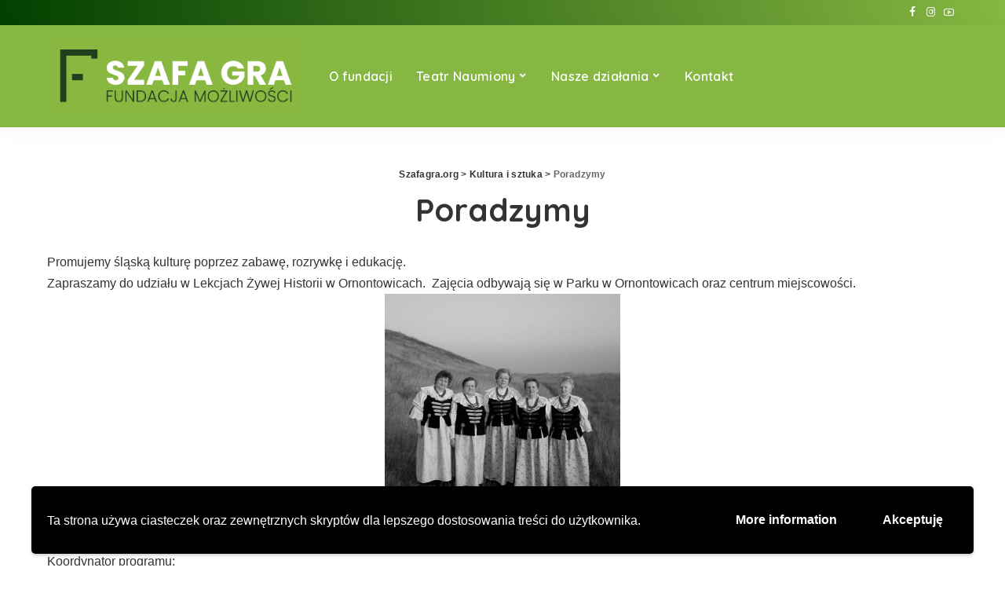

--- FILE ---
content_type: text/html; charset=UTF-8
request_url: https://szafagra.org/kultura-i-sztuka/poradzymy/
body_size: 15367
content:
<!DOCTYPE html>
<html lang="pl-PL">
<head>
    <meta charset="UTF-8">
    <meta http-equiv="X-UA-Compatible" content="IE=edge">
    <meta name="viewport" content="width=device-width, initial-scale=1">
    <link rel="profile" href="https://gmpg.org/xfn/11">
	<title>Poradzymy &#8211; Szafagra.org</title>
<meta name='robots' content='max-image-preview:large' />
<script type='application/javascript'>console.log('PixelYourSite Free version 9.1.1');</script>
<link rel="preconnect" href="https://fonts.gstatic.com" crossorigin><link rel="preload" as="style" onload="this.onload=null;this.rel='stylesheet'" id="rb-preload-gfonts" href="https://fonts.googleapis.com/css?family=Quicksand%3A300%2C400%2C500%2C600%2C700%257CPoppins%3A400%2C400i%2C700%2C700i%257CMontserrat%3A400%2C500%2C600%2C700&amp;display=swap" crossorigin><noscript><link rel="stylesheet" id="rb-preload-gfonts" href="https://fonts.googleapis.com/css?family=Quicksand%3A300%2C400%2C500%2C600%2C700%257CPoppins%3A400%2C400i%2C700%2C700i%257CMontserrat%3A400%2C500%2C600%2C700&amp;display=swap"></noscript><link rel='dns-prefetch' href='//fonts.googleapis.com' />
<link rel="alternate" type="application/rss+xml" title="Szafagra.org &raquo; Kanał z wpisami" href="https://szafagra.org/feed/" />
<link rel="alternate" type="application/rss+xml" title="Szafagra.org &raquo; Kanał z komentarzami" href="https://szafagra.org/comments/feed/" />
<link rel="alternate" type="application/rss+xml" title="Szafagra.org &raquo; Poradzymy Kanał z komentarzami" href="https://szafagra.org/kultura-i-sztuka/poradzymy/feed/" />
<link rel="alternate" title="oEmbed (JSON)" type="application/json+oembed" href="https://szafagra.org/wp-json/oembed/1.0/embed?url=https%3A%2F%2Fszafagra.org%2Fkultura-i-sztuka%2Fporadzymy%2F" />
<link rel="alternate" title="oEmbed (XML)" type="text/xml+oembed" href="https://szafagra.org/wp-json/oembed/1.0/embed?url=https%3A%2F%2Fszafagra.org%2Fkultura-i-sztuka%2Fporadzymy%2F&#038;format=xml" />
            <link rel="pingback" href="https://szafagra.org/xmlrpc.php"/>
		<script type="application/ld+json">{"@context":"https://schema.org","@type":"Organization","legalName":"Szafagra.org","url":"https://szafagra.org/","logo":"https://szafagra.org/wp-content/uploads/2021/09/Color_3-1.png","sameAs":["https://www.facebook.com/fundacjaszafagra","https://www.instagram.com/teatr_naumiony","https://www.youtube.com/channel/UCYQGf4RdMUjrT2g0fQ1wgEg"]}</script>
		<!-- This site uses the Google Analytics by MonsterInsights plugin v9.11.1 - Using Analytics tracking - https://www.monsterinsights.com/ -->
		<!-- Note: MonsterInsights is not currently configured on this site. The site owner needs to authenticate with Google Analytics in the MonsterInsights settings panel. -->
					<!-- No tracking code set -->
				<!-- / Google Analytics by MonsterInsights -->
		<style id='wp-img-auto-sizes-contain-inline-css'>
img:is([sizes=auto i],[sizes^="auto," i]){contain-intrinsic-size:3000px 1500px}
/*# sourceURL=wp-img-auto-sizes-contain-inline-css */
</style>

<style id='wp-emoji-styles-inline-css'>

	img.wp-smiley, img.emoji {
		display: inline !important;
		border: none !important;
		box-shadow: none !important;
		height: 1em !important;
		width: 1em !important;
		margin: 0 0.07em !important;
		vertical-align: -0.1em !important;
		background: none !important;
		padding: 0 !important;
	}
/*# sourceURL=wp-emoji-styles-inline-css */
</style>
<style id='wp-block-library-inline-css'>
:root{--wp-block-synced-color:#7a00df;--wp-block-synced-color--rgb:122,0,223;--wp-bound-block-color:var(--wp-block-synced-color);--wp-editor-canvas-background:#ddd;--wp-admin-theme-color:#007cba;--wp-admin-theme-color--rgb:0,124,186;--wp-admin-theme-color-darker-10:#006ba1;--wp-admin-theme-color-darker-10--rgb:0,107,160.5;--wp-admin-theme-color-darker-20:#005a87;--wp-admin-theme-color-darker-20--rgb:0,90,135;--wp-admin-border-width-focus:2px}@media (min-resolution:192dpi){:root{--wp-admin-border-width-focus:1.5px}}.wp-element-button{cursor:pointer}:root .has-very-light-gray-background-color{background-color:#eee}:root .has-very-dark-gray-background-color{background-color:#313131}:root .has-very-light-gray-color{color:#eee}:root .has-very-dark-gray-color{color:#313131}:root .has-vivid-green-cyan-to-vivid-cyan-blue-gradient-background{background:linear-gradient(135deg,#00d084,#0693e3)}:root .has-purple-crush-gradient-background{background:linear-gradient(135deg,#34e2e4,#4721fb 50%,#ab1dfe)}:root .has-hazy-dawn-gradient-background{background:linear-gradient(135deg,#faaca8,#dad0ec)}:root .has-subdued-olive-gradient-background{background:linear-gradient(135deg,#fafae1,#67a671)}:root .has-atomic-cream-gradient-background{background:linear-gradient(135deg,#fdd79a,#004a59)}:root .has-nightshade-gradient-background{background:linear-gradient(135deg,#330968,#31cdcf)}:root .has-midnight-gradient-background{background:linear-gradient(135deg,#020381,#2874fc)}:root{--wp--preset--font-size--normal:16px;--wp--preset--font-size--huge:42px}.has-regular-font-size{font-size:1em}.has-larger-font-size{font-size:2.625em}.has-normal-font-size{font-size:var(--wp--preset--font-size--normal)}.has-huge-font-size{font-size:var(--wp--preset--font-size--huge)}.has-text-align-center{text-align:center}.has-text-align-left{text-align:left}.has-text-align-right{text-align:right}.has-fit-text{white-space:nowrap!important}#end-resizable-editor-section{display:none}.aligncenter{clear:both}.items-justified-left{justify-content:flex-start}.items-justified-center{justify-content:center}.items-justified-right{justify-content:flex-end}.items-justified-space-between{justify-content:space-between}.screen-reader-text{border:0;clip-path:inset(50%);height:1px;margin:-1px;overflow:hidden;padding:0;position:absolute;width:1px;word-wrap:normal!important}.screen-reader-text:focus{background-color:#ddd;clip-path:none;color:#444;display:block;font-size:1em;height:auto;left:5px;line-height:normal;padding:15px 23px 14px;text-decoration:none;top:5px;width:auto;z-index:100000}html :where(.has-border-color){border-style:solid}html :where([style*=border-top-color]){border-top-style:solid}html :where([style*=border-right-color]){border-right-style:solid}html :where([style*=border-bottom-color]){border-bottom-style:solid}html :where([style*=border-left-color]){border-left-style:solid}html :where([style*=border-width]){border-style:solid}html :where([style*=border-top-width]){border-top-style:solid}html :where([style*=border-right-width]){border-right-style:solid}html :where([style*=border-bottom-width]){border-bottom-style:solid}html :where([style*=border-left-width]){border-left-style:solid}html :where(img[class*=wp-image-]){height:auto;max-width:100%}:where(figure){margin:0 0 1em}html :where(.is-position-sticky){--wp-admin--admin-bar--position-offset:var(--wp-admin--admin-bar--height,0px)}@media screen and (max-width:600px){html :where(.is-position-sticky){--wp-admin--admin-bar--position-offset:0px}}

/*# sourceURL=wp-block-library-inline-css */
</style><style id='global-styles-inline-css'>
:root{--wp--preset--aspect-ratio--square: 1;--wp--preset--aspect-ratio--4-3: 4/3;--wp--preset--aspect-ratio--3-4: 3/4;--wp--preset--aspect-ratio--3-2: 3/2;--wp--preset--aspect-ratio--2-3: 2/3;--wp--preset--aspect-ratio--16-9: 16/9;--wp--preset--aspect-ratio--9-16: 9/16;--wp--preset--color--black: #000000;--wp--preset--color--cyan-bluish-gray: #abb8c3;--wp--preset--color--white: #ffffff;--wp--preset--color--pale-pink: #f78da7;--wp--preset--color--vivid-red: #cf2e2e;--wp--preset--color--luminous-vivid-orange: #ff6900;--wp--preset--color--luminous-vivid-amber: #fcb900;--wp--preset--color--light-green-cyan: #7bdcb5;--wp--preset--color--vivid-green-cyan: #00d084;--wp--preset--color--pale-cyan-blue: #8ed1fc;--wp--preset--color--vivid-cyan-blue: #0693e3;--wp--preset--color--vivid-purple: #9b51e0;--wp--preset--gradient--vivid-cyan-blue-to-vivid-purple: linear-gradient(135deg,rgb(6,147,227) 0%,rgb(155,81,224) 100%);--wp--preset--gradient--light-green-cyan-to-vivid-green-cyan: linear-gradient(135deg,rgb(122,220,180) 0%,rgb(0,208,130) 100%);--wp--preset--gradient--luminous-vivid-amber-to-luminous-vivid-orange: linear-gradient(135deg,rgb(252,185,0) 0%,rgb(255,105,0) 100%);--wp--preset--gradient--luminous-vivid-orange-to-vivid-red: linear-gradient(135deg,rgb(255,105,0) 0%,rgb(207,46,46) 100%);--wp--preset--gradient--very-light-gray-to-cyan-bluish-gray: linear-gradient(135deg,rgb(238,238,238) 0%,rgb(169,184,195) 100%);--wp--preset--gradient--cool-to-warm-spectrum: linear-gradient(135deg,rgb(74,234,220) 0%,rgb(151,120,209) 20%,rgb(207,42,186) 40%,rgb(238,44,130) 60%,rgb(251,105,98) 80%,rgb(254,248,76) 100%);--wp--preset--gradient--blush-light-purple: linear-gradient(135deg,rgb(255,206,236) 0%,rgb(152,150,240) 100%);--wp--preset--gradient--blush-bordeaux: linear-gradient(135deg,rgb(254,205,165) 0%,rgb(254,45,45) 50%,rgb(107,0,62) 100%);--wp--preset--gradient--luminous-dusk: linear-gradient(135deg,rgb(255,203,112) 0%,rgb(199,81,192) 50%,rgb(65,88,208) 100%);--wp--preset--gradient--pale-ocean: linear-gradient(135deg,rgb(255,245,203) 0%,rgb(182,227,212) 50%,rgb(51,167,181) 100%);--wp--preset--gradient--electric-grass: linear-gradient(135deg,rgb(202,248,128) 0%,rgb(113,206,126) 100%);--wp--preset--gradient--midnight: linear-gradient(135deg,rgb(2,3,129) 0%,rgb(40,116,252) 100%);--wp--preset--font-size--small: 13px;--wp--preset--font-size--medium: 20px;--wp--preset--font-size--large: 36px;--wp--preset--font-size--x-large: 42px;--wp--preset--spacing--20: 0.44rem;--wp--preset--spacing--30: 0.67rem;--wp--preset--spacing--40: 1rem;--wp--preset--spacing--50: 1.5rem;--wp--preset--spacing--60: 2.25rem;--wp--preset--spacing--70: 3.38rem;--wp--preset--spacing--80: 5.06rem;--wp--preset--shadow--natural: 6px 6px 9px rgba(0, 0, 0, 0.2);--wp--preset--shadow--deep: 12px 12px 50px rgba(0, 0, 0, 0.4);--wp--preset--shadow--sharp: 6px 6px 0px rgba(0, 0, 0, 0.2);--wp--preset--shadow--outlined: 6px 6px 0px -3px rgb(255, 255, 255), 6px 6px rgb(0, 0, 0);--wp--preset--shadow--crisp: 6px 6px 0px rgb(0, 0, 0);}:where(.is-layout-flex){gap: 0.5em;}:where(.is-layout-grid){gap: 0.5em;}body .is-layout-flex{display: flex;}.is-layout-flex{flex-wrap: wrap;align-items: center;}.is-layout-flex > :is(*, div){margin: 0;}body .is-layout-grid{display: grid;}.is-layout-grid > :is(*, div){margin: 0;}:where(.wp-block-columns.is-layout-flex){gap: 2em;}:where(.wp-block-columns.is-layout-grid){gap: 2em;}:where(.wp-block-post-template.is-layout-flex){gap: 1.25em;}:where(.wp-block-post-template.is-layout-grid){gap: 1.25em;}.has-black-color{color: var(--wp--preset--color--black) !important;}.has-cyan-bluish-gray-color{color: var(--wp--preset--color--cyan-bluish-gray) !important;}.has-white-color{color: var(--wp--preset--color--white) !important;}.has-pale-pink-color{color: var(--wp--preset--color--pale-pink) !important;}.has-vivid-red-color{color: var(--wp--preset--color--vivid-red) !important;}.has-luminous-vivid-orange-color{color: var(--wp--preset--color--luminous-vivid-orange) !important;}.has-luminous-vivid-amber-color{color: var(--wp--preset--color--luminous-vivid-amber) !important;}.has-light-green-cyan-color{color: var(--wp--preset--color--light-green-cyan) !important;}.has-vivid-green-cyan-color{color: var(--wp--preset--color--vivid-green-cyan) !important;}.has-pale-cyan-blue-color{color: var(--wp--preset--color--pale-cyan-blue) !important;}.has-vivid-cyan-blue-color{color: var(--wp--preset--color--vivid-cyan-blue) !important;}.has-vivid-purple-color{color: var(--wp--preset--color--vivid-purple) !important;}.has-black-background-color{background-color: var(--wp--preset--color--black) !important;}.has-cyan-bluish-gray-background-color{background-color: var(--wp--preset--color--cyan-bluish-gray) !important;}.has-white-background-color{background-color: var(--wp--preset--color--white) !important;}.has-pale-pink-background-color{background-color: var(--wp--preset--color--pale-pink) !important;}.has-vivid-red-background-color{background-color: var(--wp--preset--color--vivid-red) !important;}.has-luminous-vivid-orange-background-color{background-color: var(--wp--preset--color--luminous-vivid-orange) !important;}.has-luminous-vivid-amber-background-color{background-color: var(--wp--preset--color--luminous-vivid-amber) !important;}.has-light-green-cyan-background-color{background-color: var(--wp--preset--color--light-green-cyan) !important;}.has-vivid-green-cyan-background-color{background-color: var(--wp--preset--color--vivid-green-cyan) !important;}.has-pale-cyan-blue-background-color{background-color: var(--wp--preset--color--pale-cyan-blue) !important;}.has-vivid-cyan-blue-background-color{background-color: var(--wp--preset--color--vivid-cyan-blue) !important;}.has-vivid-purple-background-color{background-color: var(--wp--preset--color--vivid-purple) !important;}.has-black-border-color{border-color: var(--wp--preset--color--black) !important;}.has-cyan-bluish-gray-border-color{border-color: var(--wp--preset--color--cyan-bluish-gray) !important;}.has-white-border-color{border-color: var(--wp--preset--color--white) !important;}.has-pale-pink-border-color{border-color: var(--wp--preset--color--pale-pink) !important;}.has-vivid-red-border-color{border-color: var(--wp--preset--color--vivid-red) !important;}.has-luminous-vivid-orange-border-color{border-color: var(--wp--preset--color--luminous-vivid-orange) !important;}.has-luminous-vivid-amber-border-color{border-color: var(--wp--preset--color--luminous-vivid-amber) !important;}.has-light-green-cyan-border-color{border-color: var(--wp--preset--color--light-green-cyan) !important;}.has-vivid-green-cyan-border-color{border-color: var(--wp--preset--color--vivid-green-cyan) !important;}.has-pale-cyan-blue-border-color{border-color: var(--wp--preset--color--pale-cyan-blue) !important;}.has-vivid-cyan-blue-border-color{border-color: var(--wp--preset--color--vivid-cyan-blue) !important;}.has-vivid-purple-border-color{border-color: var(--wp--preset--color--vivid-purple) !important;}.has-vivid-cyan-blue-to-vivid-purple-gradient-background{background: var(--wp--preset--gradient--vivid-cyan-blue-to-vivid-purple) !important;}.has-light-green-cyan-to-vivid-green-cyan-gradient-background{background: var(--wp--preset--gradient--light-green-cyan-to-vivid-green-cyan) !important;}.has-luminous-vivid-amber-to-luminous-vivid-orange-gradient-background{background: var(--wp--preset--gradient--luminous-vivid-amber-to-luminous-vivid-orange) !important;}.has-luminous-vivid-orange-to-vivid-red-gradient-background{background: var(--wp--preset--gradient--luminous-vivid-orange-to-vivid-red) !important;}.has-very-light-gray-to-cyan-bluish-gray-gradient-background{background: var(--wp--preset--gradient--very-light-gray-to-cyan-bluish-gray) !important;}.has-cool-to-warm-spectrum-gradient-background{background: var(--wp--preset--gradient--cool-to-warm-spectrum) !important;}.has-blush-light-purple-gradient-background{background: var(--wp--preset--gradient--blush-light-purple) !important;}.has-blush-bordeaux-gradient-background{background: var(--wp--preset--gradient--blush-bordeaux) !important;}.has-luminous-dusk-gradient-background{background: var(--wp--preset--gradient--luminous-dusk) !important;}.has-pale-ocean-gradient-background{background: var(--wp--preset--gradient--pale-ocean) !important;}.has-electric-grass-gradient-background{background: var(--wp--preset--gradient--electric-grass) !important;}.has-midnight-gradient-background{background: var(--wp--preset--gradient--midnight) !important;}.has-small-font-size{font-size: var(--wp--preset--font-size--small) !important;}.has-medium-font-size{font-size: var(--wp--preset--font-size--medium) !important;}.has-large-font-size{font-size: var(--wp--preset--font-size--large) !important;}.has-x-large-font-size{font-size: var(--wp--preset--font-size--x-large) !important;}
/*# sourceURL=global-styles-inline-css */
</style>

<style id='classic-theme-styles-inline-css'>
/*! This file is auto-generated */
.wp-block-button__link{color:#fff;background-color:#32373c;border-radius:9999px;box-shadow:none;text-decoration:none;padding:calc(.667em + 2px) calc(1.333em + 2px);font-size:1.125em}.wp-block-file__button{background:#32373c;color:#fff;text-decoration:none}
/*# sourceURL=/wp-includes/css/classic-themes.min.css */
</style>
<link rel='stylesheet' id='pixwell-main-css' href='https://szafagra.org/wp-content/themes/pixwell/assets/css/main.css?ver=9.0' media='all' />
<style id='pixwell-main-inline-css'>
html {}h1, .h1 {}h2, .h2 {}h3, .h3 {}h4, .h4 {}h5, .h5 {}h6, .h6 {}.single-tagline h6 {}.p-wrap .entry-summary, .twitter-content.entry-summary, .author-description, .rssSummary, .rb-sdesc {}.p-cat-info {}.p-meta-info, .wp-block-latest-posts__post-date {}.meta-info-author.meta-info-el {}.breadcrumb {}.footer-menu-inner {}.topbar-wrap {}.topbar-menu-wrap {}.main-menu > li > a, .off-canvas-menu > li > a {}.main-menu .sub-menu:not(.sub-mega), .off-canvas-menu .sub-menu {}.is-logo-text .logo-title {}.block-title, .block-header .block-title {}.ajax-quick-filter, .block-view-more {}.widget-title, .widget .widget-title {}body .widget.widget_nav_menu .menu-item {}body.boxed {background-color : #fafafa;background-repeat : no-repeat;background-size : cover;background-attachment : fixed;background-position : center center;}.header-6 .banner-wrap {}.footer-wrap:before {background-color : #000000;background-repeat : no-repeat;background-attachment : fixed;; content: ""; position: absolute; left: 0; top: 0; width: 100%; height: 100%;}.header-9 .banner-wrap { }.topline-wrap {height: 2px}.topbar-wrap {background-color: #034001;}.topbar-wrap { background-image: linear-gradient(90deg, #034001, #86b742); }.topbar-menu .sub-menu {background-color: #034001;background-image: linear-gradient(145deg, #034001, #86b742);}.navbar-wrap:not(.transparent-navbar-wrap), #mobile-sticky-nav, #amp-navbar {background-color: #86b742;}[data-theme="dark"] .navbar-wrap:not(.transparent-navbar-wrap) {background-color: unset; background-image: unset;}.navbar-border-holder { border: none }.navbar-wrap:not(.transparent-navbar-wrap), #mobile-sticky-nav, #amp-navbar {color: #ffffff;}.fw-mega-cat.is-dark-text { color: #333; }.header-wrap .navbar-wrap:not(.transparent-navbar-wrap) .cart-counter, .header-wrap:not(.header-float) .navbar-wrap .rb-counter,.header-wrap:not(.header-float) .is-light-text .rb-counter, .header-float .section-sticky .rb-counter {background-color: #ffffff;}.header-5 .btn-toggle-wrap, .header-5 .section-sticky .logo-wrap,.header-5 .main-menu > li > a, .header-5 .navbar-right {color: #ffffff;}.navbar-wrap .navbar-social a:hover {color: #ffffff;opacity: .7; }.header-wrap .navbar-wrap:not(.transparent-navbar-wrap) .rb-counter,.header-wrap:not(.header-float) .navbar-wrap .rb-counter, .header-wrap:not(.header-float) .is-light-text .rb-counter { color: #86b742; }.main-menu .sub-menu {background-color: #86b742;}.main-menu .sub-menu:not(.mega-category) { color: #ffffff;}.main-menu > li.menu-item-has-children > .sub-menu:before {display: none;}.mobile-nav-inner {}a.off-canvas-logo img { max-height: 120px; }.navbar-border-holder {border-width: 2px; }input[type="submit"]:hover, input[type="submit"]:focus, button:hover, button:focus,input[type="button"]:hover, input[type="button"]:focus,.post-edit-link:hover, a.pagination-link:hover, a.page-numbers:hover,.post-page-numbers:hover, a.loadmore-link:hover, .pagination-simple .page-numbers:hover,#off-canvas-close-btn:hover, .off-canvas-subscribe a, .block-header-3 .block-title:before,.cookie-accept:hover, .entry-footer a:hover, .box-comment-btn:hover,a.comment-reply-link:hover, .review-info, .entry-content a.wp-block-button__link:hover,#wp-calendar tbody a:hover, .instagram-box.box-intro:hover, .banner-btn a, .headerstrip-btn a,.is-light-text .widget:not(.woocommerce) .count,.rb-newsletter.is-light-text button.newsletter-submit,.cat-icon-round .cat-info-el, .cat-icon-radius .cat-info-el,.cat-icon-square .cat-info-el:before, .entry-content .wpcf7 label:before,body .cooked-recipe-directions .cooked-direction-number, span.cooked-taxonomy a:hover,.widget_categories a:hover .count, .widget_archive a:hover .count,.wp-block-categories-list a:hover .count, .wp-block-categories-list a:hover .count,.entry-content .wp-block-file .wp-block-file__button, #wp-calendar td#today,.mfp-close:hover, .is-light-text .mfp-close:hover, #rb-close-newsletter:hover,.tagcloud a:hover, .tagcloud a:focus, .is-light-text .tagcloud a:hover, .is-light-text .tagcloud a:focus,input[type="checkbox"].newsletter-checkbox:checked + label:before, .cta-btn.is-bg,.rb-mailchimp .mc4wp-form-fields input[type="submit"], .is-light-text .w-footer .mc4wp-form-fields input[type="submit"],.statics-el:first-child .inner, .table-link a:before, .subscribe-layout-3 .subscribe-box .subscribe-form input[type="submit"]{ background-color: #034001}.page-edit-link:hover, .rb-menu > li.current-menu-item > a > span:before,.p-url:hover, .p-url:focus, .p-wrap .p-url:hover,.p-wrap .p-url:focus, .p-link:hover span, .p-link:hover i,.meta-info-el a:hover, .sponsor-label, .block-header-3 .block-title:before,.subscribe-box .mc4wp-form-fields input[type="submit"]:hover + i,.entry-content p a:not(button), .comment-content a,.author-title a, .logged-in-as a:hover, .comment-list .logged-in-as a:hover,.gallery-list-label a:hover, .review-el .review-stars,.share-total, .breadcrumb a:hover, span.not-found-label, .return-home:hover, .section-not-found .page-content .return-home:hover,.subscribe-box .rb-newsletter.is-light-text button.newsletter-submit-icon:hover,.subscribe-box .rb-newsletter button.newsletter-submit-icon:hover,.fw-category-1 .cat-list-item:hover .cat-list-name, .fw-category-1.is-light-text .cat-list-item:hover .cat-list-name,body .cooked-icon-recipe-icon, .comment-list .comment-reply-title small a:hover,.widget_pages a:hover, .widget_meta a:hover, .widget_categories a:hover,.entry-content .wp-block-categories-list a:hover, .entry-content .wp-block-archives-list a:hover,.widget_archive a:hover, .widget.widget_nav_menu a:hover,  .p-grid-4.is-pop-style .p-header .counter-index,.twitter-content.entry-summary a:hover,.read-it-later:hover, .read-it-later:focus, .address-info a:hover,.gallery-popup-content .image-popup-description a:hover, .gallery-popup-content .image-popup-description a:focus,.entry-content ul.wp-block-latest-posts a:hover, .widget_recent_entries a:hover, .recentcomments a:hover, a.rsswidget:hover,.entry-content .wp-block-latest-comments__comment-meta a:hover,.entry-content .cooked-recipe-info .cooked-author a:hover, .entry-content a:not(button), .comment-content a,.about-desc a:hover, .is-light-text .about-desc a:hover, .portfolio-info-el:hover,.portfolio-nav a:hover, .portfolio-nav-next a:hover > i, .hbox-tagline span, .hbox-title span, .cta-tagline span, .cta-title span,.block-header-7 .block-header .block-title:first-letter, .rbc-sidebar .about-bio p a, .sbox-title span{ color: #034001}.p-podcast-wrap .mejs-container .mejs-controls .mejs-button.mejs-playpause-button:hover,.p-podcast-wrap .mejs-container .mejs-controls,.p-podcast-wrap .mejs-audio .mejs-controls .mejs-time-rail span.mejs-time-handle-content,.p-podcast-wrap .mejs-container .mejs-controls  .mejs-button.mejs-volume-button .mejs-volume-handle,.p-podcast-wrap .mejs-container .mejs-controls  .mejs-button.mejs-volume-button .mejs-volume-handle,.p-podcast-wrap .mejs-container .mejs-controls .mejs-horizontal-volume-slider .mejs-horizontal-volume-current{ background-color: #034001}.is-style-outline a.wp-block-button__link:hover{ color: #034001!important}a.comment-reply-link:hover, .navbar-holder.is-light-text .header-lightbox, .navbar-holder .header-lightbox, [data-theme="dark"] .navbar-holder .header-lightbox,input[type="checkbox"].newsletter-checkbox:checked + label:before, .cat-icon-line .cat-info-el{ border-color: #034001}@media only screen and (max-width: 767px) {.entry-content { font-size: .90rem; }.p-wrap .entry-summary, .twitter-content.entry-summary, .element-desc, .subscribe-description, .rb-sdecs,.copyright-inner > *, .summary-content, .pros-cons-wrap ul li,.gallery-popup-content .image-popup-description > *{ font-size: .76rem; }}@media only screen and (max-width: 1024px) {}@media only screen and (max-width: 991px) {}@media only screen and (max-width: 767px) {}
/*# sourceURL=pixwell-main-inline-css */
</style>
<link rel='stylesheet' id='wpgdprc-front-css-css' href='https://szafagra.org/wp-content/plugins/wp-gdpr-compliance/Assets/css/front.css?ver=1650839534' media='all' />
<style id='wpgdprc-front-css-inline-css'>
:root{--wp-gdpr--bar--background-color: #000000;--wp-gdpr--bar--color: #ffffff;--wp-gdpr--button--background-color: #000000;--wp-gdpr--button--background-color--darken: #000000;--wp-gdpr--button--color: #ffffff;}
/*# sourceURL=wpgdprc-front-css-inline-css */
</style>
<script src="https://szafagra.org/wp-includes/js/jquery/jquery.min.js?ver=3.7.1" id="jquery-core-js"></script>
<script src="https://szafagra.org/wp-includes/js/jquery/jquery-migrate.min.js?ver=3.4.1" id="jquery-migrate-js"></script>
<script src="https://szafagra.org/wp-content/plugins/pixelyoursite/dist/scripts/jquery.bind-first-0.2.3.min.js?ver=6.9" id="jquery-bind-first-js"></script>
<script src="https://szafagra.org/wp-content/plugins/pixelyoursite/dist/scripts/js.cookie-2.1.3.min.js?ver=2.1.3" id="js-cookie-js"></script>
<script id="pys-js-extra">
var pysOptions = {"staticEvents":{"facebook":{"init_event":[{"delay":0,"type":"static","name":"PageView","pixelIds":["1056055174907497"],"eventID":"70390949-8411-4d38-9b3f-27306006f7b9","params":{"page_title":"Poradzymy","post_type":"page","post_id":443,"plugin":"PixelYourSite","user_role":"guest","event_url":"szafagra.org/kultura-i-sztuka/poradzymy/"},"e_id":"init_event","ids":[],"hasTimeWindow":false,"timeWindow":0,"woo_order":"","edd_order":""}]}},"dynamicEvents":[],"triggerEvents":[],"triggerEventTypes":[],"facebook":{"pixelIds":["1056055174907497"],"advancedMatching":[],"removeMetadata":false,"contentParams":{"post_type":"page","post_id":443,"content_name":"Poradzymy"},"commentEventEnabled":true,"wooVariableAsSimple":false,"downloadEnabled":true,"formEventEnabled":true,"ajaxForServerEvent":true,"serverApiEnabled":true,"wooCRSendFromServer":false},"ga":{"trackingIds":["G-LPZFBF26PR"],"enhanceLinkAttr":false,"anonimizeIP":false,"commentEventEnabled":true,"commentEventNonInteractive":false,"downloadEnabled":true,"downloadEventNonInteractive":false,"formEventEnabled":true,"crossDomainEnabled":false,"crossDomainAcceptIncoming":false,"crossDomainDomains":[],"isDebugEnabled":["index_0"],"disableAdvertisingFeatures":false,"disableAdvertisingPersonalization":false,"wooVariableAsSimple":false},"debug":"","siteUrl":"https://szafagra.org","ajaxUrl":"https://szafagra.org/wp-admin/admin-ajax.php","enable_remove_download_url_param":"1","gdpr":{"ajax_enabled":false,"all_disabled_by_api":false,"facebook_disabled_by_api":false,"analytics_disabled_by_api":false,"google_ads_disabled_by_api":false,"pinterest_disabled_by_api":false,"bing_disabled_by_api":false,"facebook_prior_consent_enabled":true,"analytics_prior_consent_enabled":true,"google_ads_prior_consent_enabled":null,"pinterest_prior_consent_enabled":true,"bing_prior_consent_enabled":true,"cookiebot_integration_enabled":false,"cookiebot_facebook_consent_category":"marketing","cookiebot_analytics_consent_category":"statistics","cookiebot_google_ads_consent_category":null,"cookiebot_pinterest_consent_category":"marketing","cookiebot_bing_consent_category":"marketing","consent_magic_integration_enabled":false,"real_cookie_banner_integration_enabled":false,"cookie_notice_integration_enabled":false,"cookie_law_info_integration_enabled":false},"woo":{"enabled":false},"edd":{"enabled":false}};
//# sourceURL=pys-js-extra
</script>
<script src="https://szafagra.org/wp-content/plugins/pixelyoursite/dist/scripts/public.js?ver=9.1.1" id="pys-js"></script>
<script id="wpgdprc-front-js-js-extra">
var wpgdprcFront = {"ajaxUrl":"https://szafagra.org/wp-admin/admin-ajax.php","ajaxNonce":"56e40c42c7","ajaxArg":"security","pluginPrefix":"wpgdprc","blogId":"1","isMultiSite":"","locale":"pl_PL","showSignUpModal":"","showFormModal":"","cookieName":"wpgdprc-consent-2","consentVersion":"2","path":"/","prefix":"wpgdprc","consents":[{"ID":1,"required":true,"placement":"head","content":"\u003Cscript type=\"text/javascript\"\u003E \u003C/script\u003E"}]};
//# sourceURL=wpgdprc-front-js-js-extra
</script>
<script src="https://szafagra.org/wp-content/plugins/wp-gdpr-compliance/Assets/js/front.min.js?ver=1650839534" id="wpgdprc-front-js-js"></script>
<link rel="preload" href="https://szafagra.org/wp-content/themes/pixwell/assets/fonts/ruby-icon.woff" as="font" type="font/woff" crossorigin="anonymous"> <link rel="https://api.w.org/" href="https://szafagra.org/wp-json/" /><link rel="alternate" title="JSON" type="application/json" href="https://szafagra.org/wp-json/wp/v2/pages/443" /><link rel="EditURI" type="application/rsd+xml" title="RSD" href="https://szafagra.org/xmlrpc.php?rsd" />
<meta name="generator" content="WordPress 6.9" />
<link rel="canonical" href="https://szafagra.org/kultura-i-sztuka/poradzymy/" />
<link rel='shortlink' href='https://szafagra.org/?p=443' />
<script type="application/ld+json">{"@context":"https://schema.org","@type":"WebSite","@id":"https://szafagra.org/#website","url":"https://szafagra.org/","name":"Szafagra.org","potentialAction":{"@type":"SearchAction","target":"https://szafagra.org/?s={search_term_string}","query-input":"required name=search_term_string"}}</script>
		<meta property="og:title" content="Poradzymy"/>
				<meta property="og:url" content="https://szafagra.org/kultura-i-sztuka/poradzymy/"/>
		<meta property="og:site_name" content="Szafagra.org"/>
						<meta property="og:image" content="https://szafagra.org/wp-content/uploads/2021/09/Color_3-1.png"/>
			<script type="application/ld+json">{"@context":"http://schema.org","@type":"BreadcrumbList","itemListElement":[{"@type":"ListItem","position":3,"item":{"@id":"https://szafagra.org/kultura-i-sztuka/poradzymy/","name":"Poradzymy"}},{"@type":"ListItem","position":2,"item":{"@id":"https://szafagra.org/kultura-i-sztuka/","name":"Kultura i sztuka"}},{"@type":"ListItem","position":1,"item":{"@id":"https://szafagra.org","name":"Szafagra.org"}}]}</script>
<link rel="icon" href="https://szafagra.org/wp-content/uploads/2021/10/cropped-Color_3-32x32.png" sizes="32x32" />
<link rel="icon" href="https://szafagra.org/wp-content/uploads/2021/10/cropped-Color_3-192x192.png" sizes="192x192" />
<link rel="apple-touch-icon" href="https://szafagra.org/wp-content/uploads/2021/10/cropped-Color_3-180x180.png" />
<meta name="msapplication-TileImage" content="https://szafagra.org/wp-content/uploads/2021/10/cropped-Color_3-270x270.png" />
		<style id="wp-custom-css">
			.address-info {
	padding: 0 !important;
}
.logo-wrap img {
	max-height: 100px;
}
.navbar-inner .logo-wrap {
	padding: 15px 0;
}

.meta-info-author {
	display: none;
}
.portfolio-header-holder {
	display: none !important;
}

#galleryid-3899 .entry-content .gallery, .gallery {
	align-items: center;
}		</style>
		</head>
<body class="wp-singular page-template-default page page-id-443 page-child parent-pageid-23 wp-embed-responsive wp-theme-pixwell wp-child-theme-pixwell-child sticky-nav is-tooltips is-backtop block-header-dot w-header-1 cat-icon-radius is-parallax-feat is-fmask is-dark-pag mh-p-excerpt">
<div id="site" class="site">
	        <aside id="off-canvas-section" class="off-canvas-wrap dark-style is-hidden">
            <div class="close-panel-wrap tooltips-n">
                <a href="#" id="off-canvas-close-btn" title="Close Panel"><i class="btn-close"></i></a>
            </div>
            <div class="off-canvas-holder">
                                    <div class="off-canvas-header is-light-text">
                        <div class="header-inner">
                                                        <aside class="inner-bottom">
                                                                    <div class="off-canvas-social">
                                        <a class="social-link-facebook" title="Facebook" href="https://www.facebook.com/fundacjaszafagra" target="_blank" rel="noopener nofollow"><i class="rbi rbi-facebook"></i></a><a class="social-link-instagram" title="Instagram" href="https://www.instagram.com/teatr_naumiony" target="_blank" rel="noopener nofollow"><i class="rbi rbi-instagram"></i></a><a class="social-link-youtube" title="YouTube" href="https://www.youtube.com/channel/UCYQGf4RdMUjrT2g0fQ1wgEg" target="_blank" rel="noopener nofollow"><i class="rbi rbi-youtube-o"></i></a>                                    </div>
                                                                    <div class="inner-bottom-right">
                                        <aside class="bookmark-section">
	<a class="bookmark-link" href="#" title="Bookmarks">
		<span class="bookmark-icon"><i><svg class="svg-icon" aria-hidden="true" role="img" focusable="false" xmlns="http://www.w3.org/2000/svg" viewBox="0 0 512 512"><path fill="currentColor" d="M391.416,0H120.584c-17.778,0-32.242,14.464-32.242,32.242v460.413c0,7.016,3.798,13.477,9.924,16.895 c2.934,1.638,6.178,2.45,9.421,2.45c3.534,0,7.055-0.961,10.169-2.882l138.182-85.312l138.163,84.693 c5.971,3.669,13.458,3.817,19.564,0.387c6.107-3.418,9.892-9.872,9.892-16.875V32.242C423.657,14.464,409.194,0,391.416,0z  M384.967,457.453l-118.85-72.86c-6.229-3.817-14.07-3.798-20.28,0.032l-118.805,73.35V38.69h257.935V457.453z" /></svg></i><span class="bookmark-counter rb-counter">0</span></span>
	</a>
</aside>                                    </div>
                                                            </aside>
                        </div>
                    </div>
                                <div class="off-canvas-inner is-light-text">
                    <nav id="off-canvas-nav" class="off-canvas-nav">
                        <ul id="off-canvas-menu" class="off-canvas-menu rb-menu is-clicked"><li id="menu-item-3956" class="menu-item menu-item-type-post_type menu-item-object-page menu-item-3956"><a href="https://szafagra.org/o-fundacji/"><span>O fundacji</span></a></li>
<li id="menu-item-3886" class="menu-item menu-item-type-post_type menu-item-object-page menu-item-has-children menu-item-3886"><a href="https://szafagra.org/wspieramy/teatr-naumiony/"><span>Teatr Naumiony</span></a>
<ul class="sub-menu">
	<li id="menu-item-3985" class="menu-item menu-item-type-post_type menu-item-object-page menu-item-3985"><a href="https://szafagra.org/wspieramy/teatr-naumiony/najblizsze-spektakle/"><span>Najbliższe spektakle – gdzie nas zobaczyć</span></a></li>
	<li id="menu-item-4836" class="menu-item menu-item-type-post_type menu-item-object-page menu-item-4836"><a href="https://szafagra.org/bajtle/"><span>BAJTLE</span></a></li>
	<li id="menu-item-4216" class="menu-item menu-item-type-post_type menu-item-object-page menu-item-4216"><a href="https://szafagra.org/last-minute-spektakl/"><span>LAST MINUTE</span></a></li>
	<li id="menu-item-3986" class="menu-item menu-item-type-post_type menu-item-object-page menu-item-3986"><a href="https://szafagra.org/szac/"><span>SZAC</span></a></li>
	<li id="menu-item-3987" class="menu-item menu-item-type-post_type menu-item-object-page menu-item-3987"><a href="https://szafagra.org/kopidol/"><span>KOPIDOŁ</span></a></li>
	<li id="menu-item-4225" class="menu-item menu-item-type-post_type menu-item-object-page menu-item-4225"><a href="https://szafagra.org/wspieramy/spektakl-hebama/"><span>HEBAMA</span></a></li>
	<li id="menu-item-3989" class="menu-item menu-item-type-post_type menu-item-object-page menu-item-3989"><a href="https://szafagra.org/wspieramy/teatr-naumiony/spektakl-marika/"><span>MARIKA</span></a></li>
	<li id="menu-item-3991" class="menu-item menu-item-type-custom menu-item-object-custom menu-item-3991"><a href="/aktorzy/"><span>Aktorzy i twórcy teatru</span></a></li>
	<li id="menu-item-3990" class="menu-item menu-item-type-post_type menu-item-object-page menu-item-3990"><a href="https://szafagra.org/wspieramy/inne-projekty-naumionego/"><span>Inne projekty Naumionego</span></a></li>
	<li id="menu-item-3887" class="menu-item menu-item-type-post_type menu-item-object-page menu-item-3887"><a href="https://szafagra.org/akademia-teatru-naumiony/"><span>Akademia Teatru Naumiony</span></a></li>
</ul>
</li>
<li id="menu-item-3888" class="menu-item menu-item-type-post_type menu-item-object-page menu-item-has-children menu-item-3888"><a href="https://szafagra.org/nasze-dzialania/"><span>Nasze działania</span></a>
<ul class="sub-menu">
	<li id="menu-item-4143" class="menu-item menu-item-type-post_type menu-item-object-page menu-item-4143"><a href="https://szafagra.org/baby-spektakl/"><span>BABY – SPEKTAKL</span></a></li>
	<li id="menu-item-4148" class="menu-item menu-item-type-post_type menu-item-object-page menu-item-4148"><a href="https://szafagra.org/objazdowy-dom-kultury-3/"><span>OBJAZDOWY DOM KULTURY</span></a></li>
	<li id="menu-item-4149" class="menu-item menu-item-type-post_type menu-item-object-page menu-item-4149"><a href="https://szafagra.org/warsztaty-partnerskie/"><span>Warsztaty partnerskie</span></a></li>
	<li id="menu-item-4150" class="menu-item menu-item-type-post_type menu-item-object-page menu-item-4150"><a href="https://szafagra.org/spacery-teatralne/"><span>SPACERY TEATRALNE</span></a></li>
	<li id="menu-item-4151" class="menu-item menu-item-type-post_type menu-item-object-page menu-item-4151"><a href="https://szafagra.org/ogarnij-teatr/"><span>OGARNIJ TEATR</span></a></li>
	<li id="menu-item-4153" class="menu-item menu-item-type-post_type menu-item-object-page menu-item-4153"><a href="https://szafagra.org/edukacja/slaska-pracownia-pedagogiki-teatralnej/"><span>Śląskie Laboratorium Pedagogiki Teatru</span></a></li>
	<li id="menu-item-4154" class="menu-item menu-item-type-post_type menu-item-object-page menu-item-4154"><a href="https://szafagra.org/dzialania-z-bibliotekami/"><span>DZIAŁANIA Z BIBLIOTEKAMI</span></a></li>
	<li id="menu-item-4157" class="menu-item menu-item-type-post_type menu-item-object-page menu-item-4157"><a href="https://szafagra.org/lato-teatrze-2018/"><span>LATO W TEATRZE 2018</span></a></li>
	<li id="menu-item-4155" class="menu-item menu-item-type-post_type menu-item-object-page menu-item-4155"><a href="https://szafagra.org/lato-w-teatrze2017/"><span>Lato w Teatrze’2017</span></a></li>
	<li id="menu-item-4156" class="menu-item menu-item-type-post_type menu-item-object-page menu-item-4156"><a href="https://szafagra.org/lato-w-teatrze2016/"><span>Lato w Teatrze’2016</span></a></li>
	<li id="menu-item-4159" class="menu-item menu-item-type-post_type menu-item-object-page menu-item-4159"><a href="https://szafagra.org/masz-talent/"><span>Masz talent!</span></a></li>
</ul>
</li>
<li id="menu-item-3883" class="menu-item menu-item-type-post_type menu-item-object-page menu-item-3883"><a href="https://szafagra.org/kontakt/"><span>Kontakt</span></a></li>
</ul>                    </nav>
                                    </div>
            </div>
        </aside>
            <div class="site-outer">
        <div class="site-mask"></div>
		<div class="topbar-wrap is-light-text">
	<div class="rbc-container">
		<div class="topbar-inner rb-m20-gutter">
			<div class="topbar-left">
								<aside class="topbar-info">
																	</aside>
							</div>
			<div class="topbar-right">
									<div class="topbar-social tooltips-n">
						<a class="social-link-facebook" title="Facebook" href="https://www.facebook.com/fundacjaszafagra" target="_blank" rel="noopener nofollow"><i class="rbi rbi-facebook"></i></a><a class="social-link-instagram" title="Instagram" href="https://www.instagram.com/teatr_naumiony" target="_blank" rel="noopener nofollow"><i class="rbi rbi-instagram"></i></a><a class="social-link-youtube" title="YouTube" href="https://www.youtube.com/channel/UCYQGf4RdMUjrT2g0fQ1wgEg" target="_blank" rel="noopener nofollow"><i class="rbi rbi-youtube-o"></i></a>					</div>
							</div>
		</div>
	</div>
</div><header id="site-header" class="header-wrap header-1">
	<div class="navbar-outer">
		<div class="navbar-wrap">
				<aside id="mobile-navbar" class="mobile-navbar">
    <div class="mobile-nav-inner rb-p20-gutter">
                    <div class="m-nav-left">
                <a href="#" class="off-canvas-trigger btn-toggle-wrap btn-toggle-light"><span class="btn-toggle"><span class="off-canvas-toggle"><span class="icon-toggle"></span></span></span></a>
            </div>
            <div class="m-nav-centered">
                	<aside class="logo-mobile-wrap is-logo-image">
		<a href="https://szafagra.org/" class="logo-mobile logo default">
			<img height="249" width="819" src="https://szafagra.org/wp-content/uploads/2021/09/Color_3-1.png" alt="Szafagra.org">
		</a>
                    <a href="https://szafagra.org/" class="logo-mobile logo dark">
                <img height="249" width="819" src="https://szafagra.org/wp-content/uploads/2021/09/Color_3-1.png" alt="Szafagra.org">
            </a>
        	</aside>
            </div>
            <div class="m-nav-right">
                                                                <div class="mobile-search">
	<a href="#" title="Search" class="search-icon nav-search-link"><i class="rbi rbi-search-light"></i></a>
	<div class="navbar-search-popup header-lightbox">
		<div class="navbar-search-form"><form role="search" method="get" class="search-form" action="https://szafagra.org/">
				<label>
					<span class="screen-reader-text">Szukaj:</span>
					<input type="search" class="search-field" placeholder="Szukaj &hellip;" value="" name="s" />
				</label>
				<input type="submit" class="search-submit" value="Szukaj" />
			</form></div>
	</div>
</div>
                            </div>
            </div>
</aside>
<aside id="mobile-sticky-nav" class="mobile-sticky-nav">
    <div class="mobile-navbar mobile-sticky-inner">
        <div class="mobile-nav-inner rb-p20-gutter">
                            <div class="m-nav-left">
                    <a href="#" class="off-canvas-trigger btn-toggle-wrap btn-toggle-light"><span class="btn-toggle"><span class="off-canvas-toggle"><span class="icon-toggle"></span></span></span></a>
                </div>
                <div class="m-nav-centered">
                    	<aside class="logo-mobile-wrap is-logo-image">
		<a href="https://szafagra.org/" class="logo-mobile logo default">
			<img height="249" width="819" src="https://szafagra.org/wp-content/uploads/2021/09/Color_3-1.png" alt="Szafagra.org">
		</a>
                    <a href="https://szafagra.org/" class="logo-mobile logo dark">
                <img height="249" width="819" src="https://szafagra.org/wp-content/uploads/2021/09/Color_3-1.png" alt="Szafagra.org">
            </a>
        	</aside>
                </div>
                <div class="m-nav-right">
                                                                                <div class="mobile-search">
	<a href="#" title="Search" class="search-icon nav-search-link"><i class="rbi rbi-search-light"></i></a>
	<div class="navbar-search-popup header-lightbox">
		<div class="navbar-search-form"><form role="search" method="get" class="search-form" action="https://szafagra.org/">
				<label>
					<span class="screen-reader-text">Szukaj:</span>
					<input type="search" class="search-field" placeholder="Szukaj &hellip;" value="" name="s" />
				</label>
				<input type="submit" class="search-submit" value="Szukaj" />
			</form></div>
	</div>
</div>
                                    </div>
                    </div>
    </div>
</aside>
			<div class="rbc-container navbar-holder is-main-nav">
				<div class="navbar-inner rb-m20-gutter">
					<div class="navbar-left">
													<div class="logo-wrap is-logo-image site-branding">
					<a href="https://szafagra.org/" class="logo default" title="Szafagra.org">
				<img class="logo-default" height="249" width="819" src="https://szafagra.org/wp-content/uploads/2021/09/Color_3-1.png" alt="Szafagra.org">
			</a>
                            <a href="https://szafagra.org/" class="logo dark" title="Szafagra.org">
                    <img class="logo-default" height="249" width="819" src="https://szafagra.org/wp-content/uploads/2021/09/Color_3-1.png" alt="Szafagra.org">
                </a>
            			</div>
						<nav id="site-navigation" class="main-menu-wrap" aria-label="main menu">
	<ul id="main-menu" class="main-menu rb-menu" itemscope itemtype="https://www.schema.org/SiteNavigationElement"><li class="menu-item menu-item-type-post_type menu-item-object-page menu-item-3956" itemprop="name"><a href="https://szafagra.org/o-fundacji/" itemprop="url"><span>O fundacji</span></a></li><li class="menu-item menu-item-type-post_type menu-item-object-page menu-item-has-children menu-item-3886" itemprop="name"><a href="https://szafagra.org/wspieramy/teatr-naumiony/" itemprop="url"><span>Teatr Naumiony</span></a>
<ul class="sub-menu">
	<li class="menu-item menu-item-type-post_type menu-item-object-page menu-item-3985" itemprop="name"><a href="https://szafagra.org/wspieramy/teatr-naumiony/najblizsze-spektakle/" itemprop="url"><span>Najbliższe spektakle – gdzie nas zobaczyć</span></a></li>	<li class="menu-item menu-item-type-post_type menu-item-object-page menu-item-4836" itemprop="name"><a href="https://szafagra.org/bajtle/" itemprop="url"><span>BAJTLE</span></a></li>	<li class="menu-item menu-item-type-post_type menu-item-object-page menu-item-4216" itemprop="name"><a href="https://szafagra.org/last-minute-spektakl/" itemprop="url"><span>LAST MINUTE</span></a></li>	<li class="menu-item menu-item-type-post_type menu-item-object-page menu-item-3986" itemprop="name"><a href="https://szafagra.org/szac/" itemprop="url"><span>SZAC</span></a></li>	<li class="menu-item menu-item-type-post_type menu-item-object-page menu-item-3987" itemprop="name"><a href="https://szafagra.org/kopidol/" itemprop="url"><span>KOPIDOŁ</span></a></li>	<li class="menu-item menu-item-type-post_type menu-item-object-page menu-item-4225" itemprop="name"><a href="https://szafagra.org/wspieramy/spektakl-hebama/" itemprop="url"><span>HEBAMA</span></a></li>	<li class="menu-item menu-item-type-post_type menu-item-object-page menu-item-3989" itemprop="name"><a href="https://szafagra.org/wspieramy/teatr-naumiony/spektakl-marika/" itemprop="url"><span>MARIKA</span></a></li>	<li class="menu-item menu-item-type-custom menu-item-object-custom menu-item-3991" itemprop="name"><a href="/aktorzy/" itemprop="url"><span>Aktorzy i twórcy teatru</span></a></li>	<li class="menu-item menu-item-type-post_type menu-item-object-page menu-item-3990" itemprop="name"><a href="https://szafagra.org/wspieramy/inne-projekty-naumionego/" itemprop="url"><span>Inne projekty Naumionego</span></a></li>	<li class="menu-item menu-item-type-post_type menu-item-object-page menu-item-3887" itemprop="name"><a href="https://szafagra.org/akademia-teatru-naumiony/" itemprop="url"><span>Akademia Teatru Naumiony</span></a></li></ul>
</li><li class="menu-item menu-item-type-post_type menu-item-object-page menu-item-has-children menu-item-3888" itemprop="name"><a href="https://szafagra.org/nasze-dzialania/" itemprop="url"><span>Nasze działania</span></a>
<ul class="sub-menu">
	<li class="menu-item menu-item-type-post_type menu-item-object-page menu-item-4143" itemprop="name"><a href="https://szafagra.org/baby-spektakl/" itemprop="url"><span>BABY – SPEKTAKL</span></a></li>	<li class="menu-item menu-item-type-post_type menu-item-object-page menu-item-4148" itemprop="name"><a href="https://szafagra.org/objazdowy-dom-kultury-3/" itemprop="url"><span>OBJAZDOWY DOM KULTURY</span></a></li>	<li class="menu-item menu-item-type-post_type menu-item-object-page menu-item-4149" itemprop="name"><a href="https://szafagra.org/warsztaty-partnerskie/" itemprop="url"><span>Warsztaty partnerskie</span></a></li>	<li class="menu-item menu-item-type-post_type menu-item-object-page menu-item-4150" itemprop="name"><a href="https://szafagra.org/spacery-teatralne/" itemprop="url"><span>SPACERY TEATRALNE</span></a></li>	<li class="menu-item menu-item-type-post_type menu-item-object-page menu-item-4151" itemprop="name"><a href="https://szafagra.org/ogarnij-teatr/" itemprop="url"><span>OGARNIJ TEATR</span></a></li>	<li class="menu-item menu-item-type-post_type menu-item-object-page menu-item-4153" itemprop="name"><a href="https://szafagra.org/edukacja/slaska-pracownia-pedagogiki-teatralnej/" itemprop="url"><span>Śląskie Laboratorium Pedagogiki Teatru</span></a></li>	<li class="menu-item menu-item-type-post_type menu-item-object-page menu-item-4154" itemprop="name"><a href="https://szafagra.org/dzialania-z-bibliotekami/" itemprop="url"><span>DZIAŁANIA Z BIBLIOTEKAMI</span></a></li>	<li class="menu-item menu-item-type-post_type menu-item-object-page menu-item-4157" itemprop="name"><a href="https://szafagra.org/lato-teatrze-2018/" itemprop="url"><span>LATO W TEATRZE 2018</span></a></li>	<li class="menu-item menu-item-type-post_type menu-item-object-page menu-item-4155" itemprop="name"><a href="https://szafagra.org/lato-w-teatrze2017/" itemprop="url"><span>Lato w Teatrze’2017</span></a></li>	<li class="menu-item menu-item-type-post_type menu-item-object-page menu-item-4156" itemprop="name"><a href="https://szafagra.org/lato-w-teatrze2016/" itemprop="url"><span>Lato w Teatrze’2016</span></a></li>	<li class="menu-item menu-item-type-post_type menu-item-object-page menu-item-4159" itemprop="name"><a href="https://szafagra.org/masz-talent/" itemprop="url"><span>Masz talent!</span></a></li></ul>
</li><li class="menu-item menu-item-type-post_type menu-item-object-page menu-item-3883" itemprop="name"><a href="https://szafagra.org/kontakt/" itemprop="url"><span>Kontakt</span></a></li></ul></nav>					</div>
					<div class="navbar-right">
																								                        																	</div>
				</div>
			</div>
		</div>
	</div>
	<aside id="sticky-nav" class="section-sticky-holder">
	<div class="section-sticky">
		<div class="navbar-wrap">
			<div class="rbc-container navbar-holder">
				<div class="navbar-inner rb-m20-gutter">
					<div class="navbar-left">
														<div class="logo-wrap is-logo-image site-branding">
			<a href="https://szafagra.org/" class="logo default" title="Szafagra.org">
				<img class="logo-default" height="249" width="819" src="https://szafagra.org/wp-content/uploads/2021/09/Color_3-1.png" alt="Szafagra.org">
			</a>
            		</div>
							<aside class="main-menu-wrap">
	<ul id="sticky-menu" class="main-menu rb-menu"><li class="menu-item menu-item-type-post_type menu-item-object-page menu-item-3956"><a href="https://szafagra.org/o-fundacji/"><span>O fundacji</span></a></li><li class="menu-item menu-item-type-post_type menu-item-object-page menu-item-has-children menu-item-3886"><a href="https://szafagra.org/wspieramy/teatr-naumiony/"><span>Teatr Naumiony</span></a>
<ul class="sub-menu">
	<li class="menu-item menu-item-type-post_type menu-item-object-page menu-item-3985"><a href="https://szafagra.org/wspieramy/teatr-naumiony/najblizsze-spektakle/"><span>Najbliższe spektakle – gdzie nas zobaczyć</span></a></li>	<li class="menu-item menu-item-type-post_type menu-item-object-page menu-item-4836"><a href="https://szafagra.org/bajtle/"><span>BAJTLE</span></a></li>	<li class="menu-item menu-item-type-post_type menu-item-object-page menu-item-4216"><a href="https://szafagra.org/last-minute-spektakl/"><span>LAST MINUTE</span></a></li>	<li class="menu-item menu-item-type-post_type menu-item-object-page menu-item-3986"><a href="https://szafagra.org/szac/"><span>SZAC</span></a></li>	<li class="menu-item menu-item-type-post_type menu-item-object-page menu-item-3987"><a href="https://szafagra.org/kopidol/"><span>KOPIDOŁ</span></a></li>	<li class="menu-item menu-item-type-post_type menu-item-object-page menu-item-4225"><a href="https://szafagra.org/wspieramy/spektakl-hebama/"><span>HEBAMA</span></a></li>	<li class="menu-item menu-item-type-post_type menu-item-object-page menu-item-3989"><a href="https://szafagra.org/wspieramy/teatr-naumiony/spektakl-marika/"><span>MARIKA</span></a></li>	<li class="menu-item menu-item-type-custom menu-item-object-custom menu-item-3991"><a href="/aktorzy/"><span>Aktorzy i twórcy teatru</span></a></li>	<li class="menu-item menu-item-type-post_type menu-item-object-page menu-item-3990"><a href="https://szafagra.org/wspieramy/inne-projekty-naumionego/"><span>Inne projekty Naumionego</span></a></li>	<li class="menu-item menu-item-type-post_type menu-item-object-page menu-item-3887"><a href="https://szafagra.org/akademia-teatru-naumiony/"><span>Akademia Teatru Naumiony</span></a></li></ul>
</li><li class="menu-item menu-item-type-post_type menu-item-object-page menu-item-has-children menu-item-3888"><a href="https://szafagra.org/nasze-dzialania/"><span>Nasze działania</span></a>
<ul class="sub-menu">
	<li class="menu-item menu-item-type-post_type menu-item-object-page menu-item-4143"><a href="https://szafagra.org/baby-spektakl/"><span>BABY – SPEKTAKL</span></a></li>	<li class="menu-item menu-item-type-post_type menu-item-object-page menu-item-4148"><a href="https://szafagra.org/objazdowy-dom-kultury-3/"><span>OBJAZDOWY DOM KULTURY</span></a></li>	<li class="menu-item menu-item-type-post_type menu-item-object-page menu-item-4149"><a href="https://szafagra.org/warsztaty-partnerskie/"><span>Warsztaty partnerskie</span></a></li>	<li class="menu-item menu-item-type-post_type menu-item-object-page menu-item-4150"><a href="https://szafagra.org/spacery-teatralne/"><span>SPACERY TEATRALNE</span></a></li>	<li class="menu-item menu-item-type-post_type menu-item-object-page menu-item-4151"><a href="https://szafagra.org/ogarnij-teatr/"><span>OGARNIJ TEATR</span></a></li>	<li class="menu-item menu-item-type-post_type menu-item-object-page menu-item-4153"><a href="https://szafagra.org/edukacja/slaska-pracownia-pedagogiki-teatralnej/"><span>Śląskie Laboratorium Pedagogiki Teatru</span></a></li>	<li class="menu-item menu-item-type-post_type menu-item-object-page menu-item-4154"><a href="https://szafagra.org/dzialania-z-bibliotekami/"><span>DZIAŁANIA Z BIBLIOTEKAMI</span></a></li>	<li class="menu-item menu-item-type-post_type menu-item-object-page menu-item-4157"><a href="https://szafagra.org/lato-teatrze-2018/"><span>LATO W TEATRZE 2018</span></a></li>	<li class="menu-item menu-item-type-post_type menu-item-object-page menu-item-4155"><a href="https://szafagra.org/lato-w-teatrze2017/"><span>Lato w Teatrze’2017</span></a></li>	<li class="menu-item menu-item-type-post_type menu-item-object-page menu-item-4156"><a href="https://szafagra.org/lato-w-teatrze2016/"><span>Lato w Teatrze’2016</span></a></li>	<li class="menu-item menu-item-type-post_type menu-item-object-page menu-item-4159"><a href="https://szafagra.org/masz-talent/"><span>Masz talent!</span></a></li></ul>
</li><li class="menu-item menu-item-type-post_type menu-item-object-page menu-item-3883"><a href="https://szafagra.org/kontakt/"><span>Kontakt</span></a></li></ul></aside>					</div>
					<div class="navbar-right">
																								                        						                        					</div>
				</div>
			</div>
		</div>
	</div>
</aside></header>        <div class="site-wrap clearfix">			<div class="wrap pageh-default">
				<article id="post-443" class="post-443 page type-page status-publish" itemscope itemtype="https://schema.org/WebPage">
							<header class="single-page-header entry-header">
			<div class="rbc-container rb-p20-gutter">
							<aside id="site-breadcrumb" class="breadcrumb breadcrumb-navxt">
				<span class="breadcrumb-inner rbc-container rb-p20-gutter"><!-- Breadcrumb NavXT 7.0.2 -->
<span property="itemListElement" typeof="ListItem"><a property="item" typeof="WebPage" title="Przejdź do Szafagra.org." href="https://szafagra.org" class="home" ><span property="name">Szafagra.org</span></a><meta property="position" content="1"></span> &gt; <span property="itemListElement" typeof="ListItem"><a property="item" typeof="WebPage" title="Przejdź do Kultura i sztuka." href="https://szafagra.org/kultura-i-sztuka/" class="post post-page" ><span property="name">Kultura i sztuka</span></a><meta property="position" content="2"></span> &gt; <span property="itemListElement" typeof="ListItem"><span property="name" class="post post-page current-item">Poradzymy</span><meta property="url" content="https://szafagra.org/kultura-i-sztuka/poradzymy/"><meta property="position" content="3"></span></span>
			</aside>
			<h1 class="entry-title">Poradzymy</h1>							</div>
		</header>
						<div class="site-content rbc-container rb-p20-gutter rbc-fw-section">
						<div class="rbc-wrap">
							<main id="main" class="site-main rbc-content">
								<div class="single-content-wrap">
									<div class="entry-content clearfix">
										<p>Promujemy śląską kulturę poprzez zabawę, rozrywkę i edukację.<br />
Zapraszamy do udziału w Lekcjach Żywej Historii w Ornontowicach.  Zajęcia odbywają się w Parku w Ornontowicach oraz centrum miejscowości. <img fetchpriority="high" decoding="async" class="aligncenter size-medium wp-image-502" src="https://szafagra.org/wp-content/uploads/2014/09/037-300x300.jpg" alt="037" width="300" height="300" /><br />
Koordynator programu:<br />
Joanna Sodzawiczny, tel.728 950 177, e-mail: biuro@szafagra.org</p>
										<div class="clearfix"></div>
																			</div>
																	</div>
							</main>
													</div>
					</div>
				</article>
			</div>
		</div>
        <footer class="footer-wrap is-light-text is-bg">
            	<div class="footer-widget footer-section footer-style-3">
		<div class="rbc-container rb-p20-gutter">
			<div class="footer-widget-inner rb-n20-gutter">
									<div class="footer-col-1 rb-p20-gutter">
						<div id="address-5" class="widget w-sidebar w-footer widget-address"><h2 class="widget-title h4">Fundacja Szafa Gra</h2>			<div class="address-info">
									<h5 class="office-address-title h4">Adres</h5>
									<div class="office-address">ul. Bankowa 1, <br /> 43-178 Ornontowice
</div>
									<h5 class="phone-title h4">Dane kontaktowe</h5>
									<div class="tel">tel. 884 886 083</div>
									<div class="email">fundacjaszafagra@gmail.com</div>
							</div>
			</div>					</div>
													<div class="footer-col-2 rb-p20-gutter">
						<div id="block-8" class="widget w-sidebar w-footer widget_block">ING BANK 86 1050 1399 1000 0090 3033 7696
<br /><br />
<strong>REGON</strong> 243517918<br />
<strong>NIP</strong> 6351833409<br />
<strong>KRS</strong> 0000504029</div>					</div>
													<div class="footer-col-3 rb-p20-gutter">
						<div id="social_icon-2" class="widget w-sidebar w-footer widget-social-icon"><h2 class="widget-title h4">Jesteśmy w mediach społecznościowych</h2>			<div class="social-icon-wrap clearfix tooltips-n">
				<a class="social-link-facebook" title="Facebook" href="https://www.facebook.com/fundacjaszafagra" target="_blank" rel="noopener nofollow"><i class="rbi rbi-facebook"></i></a><a class="social-link-instagram" title="Instagram" href="https://www.instagram.com/teatr_naumiony" target="_blank" rel="noopener nofollow"><i class="rbi rbi-instagram"></i></a><a class="social-link-youtube" title="YouTube" href="https://www.youtube.com/channel/UCYQGf4RdMUjrT2g0fQ1wgEg" target="_blank" rel="noopener nofollow"><i class="rbi rbi-youtube-o"></i></a>			</div>

			</div><div id="custom_html-3" class="widget_text widget w-sidebar w-footer widget_custom_html"><div class="textwidget custom-html-widget"><a href="/polityka-prywatnosci-fundacji-szafa-gra">&#8658; Polityka prywatności Szafa Gra</a></div></div>					</div>
													<div class="footer-col-4 rb-p20-gutter">
						<div id="media_gallery-2" class="widget w-sidebar w-footer widget_media_gallery"><h2 class="widget-title h4">Współpraca i wsparcie</h2><div id='gallery-1' class='gallery galleryid-443 gallery-columns-5 gallery-size-full'><figure class='gallery-item'>
			<div class='gallery-icon landscape'>
				<img width="417" height="380" src="https://szafagra.org/wp-content/uploads/2021/10/1.png" class="attachment-full size-full" alt="" decoding="async" loading="lazy" />
			</div></figure><figure class='gallery-item'>
			<div class='gallery-icon portrait'>
				<img width="332" height="359" src="https://szafagra.org/wp-content/uploads/2021/10/6.png" class="attachment-full size-full" alt="" decoding="async" loading="lazy" />
			</div></figure><figure class='gallery-item'>
			<div class='gallery-icon landscape'>
				<img width="580" height="167" src="https://szafagra.org/wp-content/uploads/2023/07/ministerstwo-e1690667400800.png" class="attachment-full size-full" alt="" decoding="async" loading="lazy" />
			</div></figure><figure class='gallery-item'>
			<div class='gallery-icon landscape'>
				<img width="893" height="342" src="https://szafagra.org/wp-content/uploads/2021/10/3.png" class="attachment-full size-full" alt="" decoding="async" loading="lazy" />
			</div></figure><figure class='gallery-item'>
			<div class='gallery-icon landscape'>
				<img width="929" height="580" src="https://szafagra.org/wp-content/uploads/2025/01/Naumiony-formatka-6-1.png" class="attachment-full size-full" alt="" decoding="async" loading="lazy" />
			</div></figure><figure class='gallery-item'>
			<div class='gallery-icon landscape'>
				<img width="886" height="304" src="https://szafagra.org/wp-content/uploads/2021/10/5.png" class="attachment-full size-full" alt="" decoding="async" loading="lazy" />
			</div></figure><figure class='gallery-item'>
			<div class='gallery-icon landscape'>
				<img width="1022" height="373" src="https://szafagra.org/wp-content/uploads/2021/10/2.png" class="attachment-full size-full" alt="" decoding="async" loading="lazy" />
			</div></figure><figure class='gallery-item'>
			<div class='gallery-icon landscape'>
				<img width="1080" height="948" src="https://szafagra.org/wp-content/uploads/2023/07/Teatr_polska.png" class="attachment-full size-full" alt="" decoding="async" loading="lazy" />
			</div></figure><figure class='gallery-item'>
			<div class='gallery-icon landscape'>
				<img width="1080" height="276" src="https://szafagra.org/wp-content/uploads/2023/07/e-teatr.png" class="attachment-full size-full" alt="" decoding="async" loading="lazy" />
			</div></figure>
		</div>
</div><div id="custom_html-2" class="widget_text widget w-sidebar w-footer widget_custom_html"><div class="textwidget custom-html-widget"><p>
Działalność Teatru Naumiony jest współfinansowana ze środków otrzymanych z Gminy Ornontowice.
	</p><p>
Dofinansowano ze środków Ministra Kultury i Dziedzictwa Narodowego oraz ze środków budżetu Województwa Śląskiego.
	</p><p>
		Spektakl "Bajtle" bierze udział w 31. Ogólnopolskim Konkursie na Wystawienie Polskiej Sztuki Współczesnej.
</p></div></div>					</div>
							</div>
		</div>
	</div>
	<div class="footer-copyright footer-section">
		<div class="rbc-container">
			<div class="copyright-inner rb-p20-gutter">
									<p>Copyright 2021 Fundacja Szafa Gra</p>
							</div>
		</div>
	</div>
        </footer>
        </div>
</div>
<div class="wpgdprc-consent-bar wpgdprc-consent-bar--position-bottom" style="display: none;">
	<div class="wpgdprc-consent-bar__inner">
		<div class="wpgdprc-consent-bar__container">
			<div class="wpgdprc-consent-bar__content">
				<div class="wpgdprc-consent-bar__column wpgdprc-consent-bar__column--notice">
					<div class="wpgdprc-consent-bar__notice"><p>Ta strona używa ciasteczek oraz zewnętrznych skryptów dla lepszego dostosowania treści do użytkownika.</p>
</div>
				</div>
				<div class="wpgdprc-consent-bar__column wpgdprc-consent-bar__column--settings">
					<button type="button" class="wpgdprc-button wpgdprc-button--settings"
							data-micromodal-trigger="wpgdprc-consent-modal"
							aria-expanded="false"
							aria-haspopup="true"
					>
						More information					</button>
				</div>
				<div class="wpgdprc-consent-bar__column wpgdprc-consent-bar__column--accept">
					<button type="button" class="wpgdprc-button wpgdprc-button--accept">
						Akceptuję					</button>
				</div>
			</div>
		</div>
	</div>
</div>
<script type="speculationrules">
{"prefetch":[{"source":"document","where":{"and":[{"href_matches":"/*"},{"not":{"href_matches":["/wp-*.php","/wp-admin/*","/wp-content/uploads/*","/wp-content/*","/wp-content/plugins/*","/wp-content/themes/pixwell-child/*","/wp-content/themes/pixwell/*","/*\\?(.+)"]}},{"not":{"selector_matches":"a[rel~=\"nofollow\"]"}},{"not":{"selector_matches":".no-prefetch, .no-prefetch a"}}]},"eagerness":"conservative"}]}
</script>

			<script>(function(d, s, id) {
			var js, fjs = d.getElementsByTagName(s)[0];
			js = d.createElement(s); js.id = id;
			js.src = 'https://connect.facebook.net/pl_PL/sdk/xfbml.customerchat.js#xfbml=1&version=v6.0&autoLogAppEvents=1'
			fjs.parentNode.insertBefore(js, fjs);
			}(document, 'script', 'facebook-jssdk'));</script>
			<div class="fb-customerchat" attribution="wordpress" attribution_version="2.3" page_id="747277542004843"></div>

			<noscript><img height="1" width="1" style="display: none;" src="https://www.facebook.com/tr?id=1056055174907497&ev=PageView&noscript=1&cd%5Bpage_title%5D=Poradzymy&cd%5Bpost_type%5D=page&cd%5Bpost_id%5D=443&cd%5Bplugin%5D=PixelYourSite&cd%5Buser_role%5D=guest&cd%5Bevent_url%5D=szafagra.org%2Fkultura-i-sztuka%2Fporadzymy%2F" alt="facebook_pixel"></noscript>
<script src="https://szafagra.org/wp-includes/js/imagesloaded.min.js?ver=5.0.0" id="imagesloaded-js"></script>
<script src="https://szafagra.org/wp-content/plugins/pixwell-core/assets/jquery.isotope.min.js?ver=3.0.6" id="jquery-isotope-js"></script>
<script src="https://szafagra.org/wp-content/plugins/pixwell-core/assets/rbcookie.min.js?ver=1.0.3" id="rbcookie-js"></script>
<script src="https://szafagra.org/wp-content/plugins/pixwell-core/assets/jquery.mp.min.js?ver=1.1.0" id="jquery-magnific-popup-js"></script>
<script id="pixwell-core-script-js-extra">
var pixwellCoreParams = {"ajaxurl":"https://szafagra.org/wp-admin/admin-ajax.php"};
//# sourceURL=pixwell-core-script-js-extra
</script>
<script src="https://szafagra.org/wp-content/plugins/pixwell-core/assets/core.js?ver=9.0" id="pixwell-core-script-js"></script>
<script src="https://szafagra.org/wp-content/themes/pixwell/assets/js/jquery.waypoints.min.js?ver=3.1.1" id="jquery-waypoints-js"></script>
<script src="https://szafagra.org/wp-content/themes/pixwell/assets/js/owl.carousel.min.js?ver=1.8.1" id="owl-carousel-js"></script>
<script src="https://szafagra.org/wp-content/themes/pixwell/assets/js/rbsticky.min.js?ver=1.0" id="pixwell-sticky-js"></script>
<script src="https://szafagra.org/wp-content/themes/pixwell/assets/js/jquery.tipsy.min.js?ver=1.0" id="jquery-tipsy-js"></script>
<script src="https://szafagra.org/wp-content/themes/pixwell/assets/js/jquery.ui.totop.min.js?ver=v1.2" id="jquery-uitotop-js"></script>
<script id="pixwell-global-js-extra">
var pixwellParams = {"ajaxurl":"https://szafagra.org/wp-admin/admin-ajax.php"};
var themeSettings = ["{\"sliderPlay\":0,\"sliderSpeed\":5550,\"textNext\":\"Nast\\u0119pny\",\"textPrev\":\"Poprzedni\",\"sliderDot\":1,\"sliderAnimation\":0,\"embedRes\":0}"];
//# sourceURL=pixwell-global-js-extra
</script>
<script src="https://szafagra.org/wp-content/themes/pixwell/assets/js/global.js?ver=9.0" id="pixwell-global-js"></script>
<script id="wp-emoji-settings" type="application/json">
{"baseUrl":"https://s.w.org/images/core/emoji/17.0.2/72x72/","ext":".png","svgUrl":"https://s.w.org/images/core/emoji/17.0.2/svg/","svgExt":".svg","source":{"concatemoji":"https://szafagra.org/wp-includes/js/wp-emoji-release.min.js?ver=6.9"}}
</script>
<script type="module">
/*! This file is auto-generated */
const a=JSON.parse(document.getElementById("wp-emoji-settings").textContent),o=(window._wpemojiSettings=a,"wpEmojiSettingsSupports"),s=["flag","emoji"];function i(e){try{var t={supportTests:e,timestamp:(new Date).valueOf()};sessionStorage.setItem(o,JSON.stringify(t))}catch(e){}}function c(e,t,n){e.clearRect(0,0,e.canvas.width,e.canvas.height),e.fillText(t,0,0);t=new Uint32Array(e.getImageData(0,0,e.canvas.width,e.canvas.height).data);e.clearRect(0,0,e.canvas.width,e.canvas.height),e.fillText(n,0,0);const a=new Uint32Array(e.getImageData(0,0,e.canvas.width,e.canvas.height).data);return t.every((e,t)=>e===a[t])}function p(e,t){e.clearRect(0,0,e.canvas.width,e.canvas.height),e.fillText(t,0,0);var n=e.getImageData(16,16,1,1);for(let e=0;e<n.data.length;e++)if(0!==n.data[e])return!1;return!0}function u(e,t,n,a){switch(t){case"flag":return n(e,"\ud83c\udff3\ufe0f\u200d\u26a7\ufe0f","\ud83c\udff3\ufe0f\u200b\u26a7\ufe0f")?!1:!n(e,"\ud83c\udde8\ud83c\uddf6","\ud83c\udde8\u200b\ud83c\uddf6")&&!n(e,"\ud83c\udff4\udb40\udc67\udb40\udc62\udb40\udc65\udb40\udc6e\udb40\udc67\udb40\udc7f","\ud83c\udff4\u200b\udb40\udc67\u200b\udb40\udc62\u200b\udb40\udc65\u200b\udb40\udc6e\u200b\udb40\udc67\u200b\udb40\udc7f");case"emoji":return!a(e,"\ud83e\u1fac8")}return!1}function f(e,t,n,a){let r;const o=(r="undefined"!=typeof WorkerGlobalScope&&self instanceof WorkerGlobalScope?new OffscreenCanvas(300,150):document.createElement("canvas")).getContext("2d",{willReadFrequently:!0}),s=(o.textBaseline="top",o.font="600 32px Arial",{});return e.forEach(e=>{s[e]=t(o,e,n,a)}),s}function r(e){var t=document.createElement("script");t.src=e,t.defer=!0,document.head.appendChild(t)}a.supports={everything:!0,everythingExceptFlag:!0},new Promise(t=>{let n=function(){try{var e=JSON.parse(sessionStorage.getItem(o));if("object"==typeof e&&"number"==typeof e.timestamp&&(new Date).valueOf()<e.timestamp+604800&&"object"==typeof e.supportTests)return e.supportTests}catch(e){}return null}();if(!n){if("undefined"!=typeof Worker&&"undefined"!=typeof OffscreenCanvas&&"undefined"!=typeof URL&&URL.createObjectURL&&"undefined"!=typeof Blob)try{var e="postMessage("+f.toString()+"("+[JSON.stringify(s),u.toString(),c.toString(),p.toString()].join(",")+"));",a=new Blob([e],{type:"text/javascript"});const r=new Worker(URL.createObjectURL(a),{name:"wpTestEmojiSupports"});return void(r.onmessage=e=>{i(n=e.data),r.terminate(),t(n)})}catch(e){}i(n=f(s,u,c,p))}t(n)}).then(e=>{for(const n in e)a.supports[n]=e[n],a.supports.everything=a.supports.everything&&a.supports[n],"flag"!==n&&(a.supports.everythingExceptFlag=a.supports.everythingExceptFlag&&a.supports[n]);var t;a.supports.everythingExceptFlag=a.supports.everythingExceptFlag&&!a.supports.flag,a.supports.everything||((t=a.source||{}).concatemoji?r(t.concatemoji):t.wpemoji&&t.twemoji&&(r(t.twemoji),r(t.wpemoji)))});
//# sourceURL=https://szafagra.org/wp-includes/js/wp-emoji-loader.min.js
</script>

<div class="wpgdprc wpgdprc-consent-modal" id="wpgdprc-consent-modal" aria-hidden="true">
	<div class="wpgdprc-consent-modal__overlay" tabindex="-1" data-micromodal-close>
		<div class="wpgdprc-consent-modal__inner" role="dialog" aria-modal="true">
			<div class="wpgdprc-consent-modal__header">
				<p class="wpgdprc-consent-modal__title">Privacy settings</p>
				<button class="wpgdprc-consent-modal__close" aria-label="Close popup" data-micromodal-close>
					<svg xmlns="http://www.w3.org/2000/svg" viewBox="0 0 320 512"><path d="M193.94 256L296.5 153.44l21.15-21.15c3.12-3.12 3.12-8.19 0-11.31l-22.63-22.63c-3.12-3.12-8.19-3.12-11.31 0L160 222.06 36.29 98.34c-3.12-3.12-8.19-3.12-11.31 0L2.34 120.97c-3.12 3.12-3.12 8.19 0 11.31L126.06 256 2.34 379.71c-3.12 3.12-3.12 8.19 0 11.31l22.63 22.63c3.12 3.12 8.19 3.12 11.31 0L160 289.94 262.56 392.5l21.15 21.15c3.12 3.12 8.19 3.12 11.31 0l22.63-22.63c3.12-3.12 3.12-8.19 0-11.31L193.94 256z"/></svg>
				</button>
			</div>
			
<div class="wpgdprc-consent-modal__body">
	<nav class="wpgdprc-consent-modal__navigation">
		<ul class="wpgdprc-consent-modal__navigation-list">
			<li class="wpgdprc-consent-modal__navigation-item">
				<button class="wpgdprc-consent-modal__navigation-button wpgdprc-consent-modal__navigation-button--active" data-target="description">Ustawienia prywatności</button>
			</li>
											<li>
					<button class="wpgdprc-consent-modal__navigation-button" data-target="1">Google Analytics</button>
				</li>
					</ul>
	</nav>

	<div class="wpgdprc-consent-modal__information">
		<div class="wpgdprc-consent-modal__description wpgdprc-consent-modal__description--active" data-target="description">
			<p class="wpgdprc-consent-modal__title wpgdprc-consent-modal__title--description">Ustawienia prywatności</p>
			<div class="wpgdprc-content-modal__content">
				<p>Ta strona używa ciasteczek oraz zewnętrznych skryptów dla lepszego dostosowania treści do użytkownika. Po lewej znajdziesz informacje o tym, jakie ciasteczka i skrypty są używane, oraz jaki wpływ mają na twoją wizytę na stronie. W każdej chwili możesz zmienić swoje ustawienia. Nie wpłynie to na twoją wizytę na stronie.</p>
<p><span class="wpgdprc-text--warning"><strong>NOTE:</strong> Te ustawienia mają zastosowanie jedynie w przeglądarce i na urządzeniu, którego teraz używasz.</span></p>
			</div>
		</div>

								<div class="wpgdprc-consent-modal__description" data-target="1">
				<p class="wpgdprc-consent-modal__title wpgdprc-consent-modal__title--description">Google Analytics</p>
				<div class="wpgdprc-content-modal__content">
									</div>
							</div>
			</div>
</div>
<div class="wpgdprc-consent-modal__footer">
	<div class="wpgdprc-consent-modal__footer__information">
		<a href="https://cookieinformation.com/?utm_campaign=van-ons-go-premium&#038;utm_source=van-ons-wp&#038;utm_medium=referral" target="_blank">Powered by Cookie Information</a>
	</div>
	<button class="wpgdprc-button wpgdprc-button--secondary">Akceptuję</button>
</div>
		</div>
	</div>
</div>
</body>
</html>

--- FILE ---
content_type: application/javascript
request_url: https://szafagra.org/wp-content/themes/pixwell/assets/js/global.js?ver=9.0
body_size: 11107
content:
/**  PIXWELL MAN SCRIPT */
var PIXWELL_MAIN_SCRIPTS = (function (Module, $) {
    'use strict';

    Module.$body = $('body');
    Module.$ios = /(iPad|iPhone|iPod)/g.test(navigator.userAgent);
    Module.$document = $(document);
    Module.$html = $('html, body');
    Module.$window = $(window);
    Module.$ajax = {};
    Module.wPoint = {};
    Module.$singleScrollDelay = 1;
    Module.$stickyScrollDelay = 1;
    Module.$lastPos = 0;

    Module.init = function () {
        this.getSettings();
        this.mainMenuPos();
        this.reCalcMenuPos();
        this.calcFullScreenFeat();
        this.stickyNavigation();
        this.touchNavigation();
        this.quickFilter();
        this.carouselSlider();
        this.carouselWideSlider();
        this.bigSlider();
        this.bigNavSlider();
        this.toggleOffCanvas();
        this.stickySidebar();
        this.searchBoxToggle();
        this.bodyImageLoaded();
        this.backTop();
        this.smoothScrollTOC();
        this.offCanvasLoad();
        this.navLiveSearch();
        this.subMenuEffects();
        this.categoryHeaderBg();
        this.singleInfiniteLoadNext();
        this.mobileStickyNav();
        this.masonryPPCol3();
        this.masonryPPCol4();
        this.masonryFwP1();

        this.documentReload();
    };

    Module.documentReload = function () {
        this.paginationNextPrev();
        this.loadMore();
        this.paginationInfinite();
        this.scrollUpdateProcess();
        this.videoAutoPlay();
        this.showPostComment();
        this.replyReview();
        this.scrollToComment();
        this.showSingleFeat();
        this.singleParallaxFeat();
        this.postGallerySlider();
        this.postGalleryLightBox();
        this.tooltips();
        this.productQuantity();
        this.bookMarkTipsy();
        this.masonryFW1();
        this.masonryCT1();
        this.usersRating();
    };

    Module.getSettings = function () {
        this.$themeSettings = $.parseJSON(themeSettings);
        this.slidePrev = '<i class="rbi rbi-angle-left"></i><span>' + this.$themeSettings.textPrev + '</span>';
        this.slideNext = '<i class="rbi rbi-angle-right"></i><span>' + this.$themeSettings.textNext + '</span>';
    };

    Module.getRTL = function () {
        return this.$body.hasClass('rtl');
    };

    Module.backTop = function () {
        if (this.$body.hasClass('is-backtop')) {
            $().UItoTop({
                containerID: 'back-top',
                easingType: 'easeOutQuart',
                text: '<i class="rbi rbi-arrow-up"></i>',
                containerHoverID: 'back-top-inner',
                scrollSpeed: 800
            });
        }
    };

    /** smooth scroll TOC */
    Module.smoothScrollTOC = function () {
        var TOC = $('#ruby-table-contents');
        if (TOC.hasClass('rb-smooth-scroll')) {
            this.$html.css('scroll-behavior', 'smooth');
        }
    }

    /** sticky nav */
    Module.stickyNavigation = function () {

        var self = this;
        var stickyNav = $('#sticky-nav');
        var navOuter = $('.navbar-outer');
        if (self.$body.hasClass('sticky-nav') && stickyNav.length > 0 && navOuter.length > 0 && self.$window.width() >= 992) {
            var smartSticky = false;
            var showPos = navOuter.offset().top + navOuter.height() + 70;
            stickyNav.css('top', '-' + stickyNav.height() + 'px');
            if (self.$body.hasClass('smart-sticky')) {
                smartSticky = true;
            }
            if (window.addEventListener) {
                window.addEventListener('scroll', function () {
                    self.stickyProcess(stickyNav, showPos, smartSticky);
                }, false);
            } else if (window.attachEvent) {
                window.attachEvent('onscroll', function () {
                    self.stickyProcess(stickyNav, showPos, smartSticky);
                });
            }
        }
    };

    /** check touch devices */
    Module.isTouchDevice = function () {
        if (this.$ios) {
            return true;
        }
        return 'ontouchstart' in window || window.DocumentTouch && document instanceof DocumentTouch || navigator.maxTouchPoints > 0 || navigator.msMaxTouchPoints > 0;
    };

    /** touch navigation */
    Module.touchNavigation = function () {
        var self = this;
        if (self.isTouchDevice() && self.$window.width() > 991) {
            var hasSubLink = $('.navbar-wrap .menu-item-has-children > a, .topbar-wrap .menu-item-has-children > a');
            hasSubLink.find('span').append('<span class="touch-smenu"></span>');
            var explainTag = $('.navbar-wrap, .topbar-wrap').find('.touch-smenu');

            explainTag.on('click || tap', function (e) {
                e.preventDefault();
                e.stopPropagation();
                var itemparent = $(this).closest('.menu-item-has-children');
                itemparent.addClass('show-smenu');
                return false;
            });

            self.$document.on('click || tap', function (e) {
                if ($(e.target).is('.touch-smenu') === false) {
                    $(".menu-item-has-children").removeClass('show-smenu');
                }
            });
        }
    };

    /** sticky mobile menu */
    Module.mobileStickyNav = function () {
        var self = this;
        var mobileStickyNav = $('#mobile-sticky-nav');
        var navOuter = $('.navbar-outer');
        if (self.$body.hasClass('sticky-nav') && mobileStickyNav.length > 0 && self.$window.width() < 992) {

            var smartSticky = false;
            var showPos = navOuter.offset().top + navOuter.height() + 70;
            mobileStickyNav.css('top', '-' + mobileStickyNav.height() + 'px');
            if (self.$body.hasClass('smart-sticky')) {
                smartSticky = true;
            }
            if (window.addEventListener) {
                window.addEventListener('scroll', function () {
                    self.stickyProcess(mobileStickyNav, showPos, smartSticky);
                }, false);
            } else if (window.attachEvent) {
                window.attachEvent('onscroll', function () {
                    self.stickyProcess(mobileStickyNav, showPos, smartSticky);
                });
            }
        }
    };

    /** sticky process */
    Module.stickyProcess = function (stickyNav, showPos, smartSticky) {

        if (this.$stickyScrollDelay % 3 == 1) {
            var scrollTop = this.$window.scrollTop();
            if (!smartSticky) {
                if (scrollTop > showPos && !stickyNav.hasClass('is-show')) {
                    stickyNav.addClass('is-show');
                } else if (scrollTop < showPos && stickyNav.hasClass('is-show')) {
                    stickyNav.removeClass('is-show');
                }
            } else {
                var direction;
                if (scrollTop !== this.lastPos) {
                    if (scrollTop > this.lastPos) {
                        direction = 'down';
                    } else {
                        direction = 'up';
                    }
                    this.lastPos = scrollTop;
                }
                if (scrollTop > showPos) {
                    if (direction == 'up' && !stickyNav.hasClass('is-show')) {
                        stickyNav.addClass('is-show');
                    } else if (direction == 'down' && stickyNav.hasClass('is-show')) {
                        stickyNav.removeClass('is-show');
                    }
                } else if (scrollTop < showPos && stickyNav.hasClass('is-show')) {
                    stickyNav.removeClass('is-show');
                }
            }
            this.$stickyScrollDelay = 1;
        } else {
            this.$stickyScrollDelay++;
        }
    };


    /* carousel slider */
    Module.carouselSlider = function () {
        var self = this;
        var elements = $('.carousel-feat-3, .carousel-feat-7, .carousel-feat-10');
        if (elements.length > 0) {

            var config = {
                items: 3,
                loop: true,
                center: true,
                dots: self.$themeSettings.sliderDot,
                navText: [self.slidePrev, self.slideNext],
                autoplay: self.$themeSettings.sliderPlay,
                autoplayTimeout: self.$themeSettings.sliderSpeed,
                navElement: 'div role="presentation"',
                autoplayHoverPause: true,
                nav: true,
                rtl: self.getRTL(),
                navClass: [
                    'rb-owl-prev',
                    'rb-owl-next'
                ],
                autoplaySpeed: 500,
                responsive: {
                    0: {items: 1},
                    768: {items: 2},
                    992: {items: 3}
                }
            };

            elements.each(function () {
                var el = $(this);

                if (el.width() > 1599) {
                    config.responsive = {
                        0: {items: 1},
                        768: {items: 2},
                        992: {items: 3},
                        1500: {items: 5}
                    }
                }

                el.on('initialized.owl.carousel', function () {
                    el.prev('.load-animation').fadeOut(150, function () {
                        $(this).remove();
                        el.removeClass('per-load');
                    });
                });

                el.on('changed.owl.carousel', function (event) {
                    $(event.target).find('.active').addClass('loaded');
                });

                el.owlCarousel(config);
            })
        }
    };

    /* carousel wide slider */
    Module.carouselWideSlider = function () {
        var self = this;
        var elements = $('.carousel-feat-9, .carousel-feat-12');
        if (elements.length > 0) {
            var config = {
                items: 5,
                loop: true,
                center: false,
                dots: self.$themeSettings.sliderDot,
                navText: [self.slidePrev, self.slideNext],
                autoplay: self.$themeSettings.sliderPlay,
                autoplayTimeout: self.$themeSettings.sliderSpeed,
                navElement: 'div role="presentation"',
                autoplayHoverPause: true,
                nav: true,
                rtl: self.getRTL(),
                navClass: [
                    'rb-owl-prev',
                    'rb-owl-next'
                ],
                autoplaySpeed: 500,
                responsive: {
                    0: {items: 1},
                    768: {items: 2},
                    992: {items: 3},
                    1024: {items: 4},
                    1500: {items: 5}
                }
            };

            elements.each(function () {
                var el = $(this);

                el.on('initialized.owl.carousel', function () {
                    el.prev('.load-animation').fadeOut(150, function () {
                        $(this).remove();
                        el.removeClass('per-load');
                    });
                });

                el.on('changed.owl.carousel', function (event) {
                    $(event.target).find('.active').addClass('loaded');
                });

                el.owlCarousel(config);
            })
        }
    };

    //hover effect
    Module.subMenuEffects = function () {

        var self = this;
        if (self.isTouchDevice()) {
            return false;
        }
        var rbMenus = $('.rb-menu');
        if (rbMenus.length > 0) {
            rbMenus.each(function () {
                var menu = $(this);

                var subMegaItems = menu.children('.is-mega-menu');
                subMegaItems.find('.sub-menu, .menu-item-has-children').addBack().addClass('mega-tree');
                var subParents = menu.find('.menu-item-has-children');
                subParents.not('.mega-tree').addClass('animation-menu');

                var subMenus = menu.find('.sub-menu');
                if (subMenus.length > 0) {
                    $(subMenus).each(function () {
                        var subItem = $(this);
                        if (!subItem.hasClass('mega-tree')) {
                            var itemItem = subItem.children('li').children('a');
                            var index = 0;
                            $(itemItem).each(function () {
                                var item = $(this);
                                var delay = 200 + 35 * index;
                                item.css('transition-delay', delay + 'ms');
                                item.css('-webkit-transition-delay', delay + 'ms');
                                index++;
                            });
                        }
                    });
                }

                if (!menu.hasClass('is-clicked')) {
                    subParents.on('mouseenter', function () {
                        var self = $(this);
                        if (self.hasClass('animation-menu')) {
                            self.addClass('hovering-menu');
                            self.removeClass('no-delay');
                        }
                        return false;
                    }).on('mouseleave', function () {
                        var self = $(this);
                        if (self.hasClass('animation-menu')) {
                            self.removeClass('hovering-menu');
                            self.addClass('no-delay');
                        }
                        return false;
                    });
                }
            });
        }
    };


    /* big slider */
    Module.bigSlider = function () {

        var self = this;
        var elements = $('.slider-feat-4, .slider-feat-5, .slider-feat-14, .slider-feat-15');
        if (elements.length > 0) {
            var config = {
                items: 1,
                loop: true,
                dots: self.$themeSettings.sliderDot,
                navText: [self.slidePrev, self.slideNext],
                autoplay: self.$themeSettings.sliderPlay,
                autoplayTimeout: self.$themeSettings.sliderSpeed,
                autoplayHoverPause: true,
                nav: false,
                rtl: self.getRTL(),
                navClass: [
                    'rb-owl-prev',
                    'rb-owl-next'
                ],
                navElement: 'div role="presentation"',
                autoplaySpeed: 500,
                responsive: {
                    768: {
                        nav: true
                    }
                }
            };

            if (self.$themeSettings.sliderAnimation) {
                config.animateOut = 'fadeOut';
            }

            elements.each(function () {
                var el = $(this);

                el.on('initialized.owl.carousel', function () {
                    el.prev('.load-animation').fadeOut(150, function () {
                        $(this).remove();
                        el.removeClass('per-load');
                    });
                });

                el.owlCarousel(config);
            })
        }
    };

    /** slider width nav */
    Module.bigNavSlider = function () {
        var self = this;
        var elements = $('.slider-feat-13');
        if (elements.length > 0) {
            var config = {
                items: 1,
                loop: true,
                dots: self.$themeSettings.sliderDot,
                dotsData: true,
                autoplay: self.$themeSettings.sliderPlay,
                autoplayTimeout: self.$themeSettings.sliderSpeed,
                autoplayHoverPause: true,
                nav: false,
                animateOut: 'rb-slideout',
                rtl: self.getRTL(),
                autoplaySpeed: 500
            };

            if (self.$themeSettings.sliderAnimation) {
                config.animateOut = 'fadeOut';
            }

            elements.each(function () {
                var el = $(this);

                el.on('initialized.owl.carousel', function () {
                    el.prev('.load-animation').fadeOut(150, function () {
                        $(this).remove();
                        el.removeClass('per-load');
                    });
                });

                el.on('changed.owl.carousel', function (event) {
                    $(event.target).find('.active').addClass('loaded');
                });


                el.owlCarousel(config);
            })
        }
    };

    Module.offCanvasLoad = function () {
        $('#off-canvas-section').removeClass('is-hidden');
    };

    Module.toggleOffCanvas = function () {
        var self = this;
        var triggerBtn = $('.off-canvas-trigger');
        var closeBtn = $('#off-canvas-close-btn');
        var siteMask = $('.site-mask');

        triggerBtn.on('click || tap', function (e) {
            e.preventDefault();
            e.stopPropagation();
            self.$body.toggleClass('mobile-js-menu');
            return false;
        });

        siteMask.on('click || tap', function () {
            self.$body.toggleClass('mobile-js-menu');
            return false;
        });

        closeBtn.on('click || tap', function () {
            self.$body.toggleClass('mobile-js-menu');
            return false;
        });

        var nav = $('.off-canvas-menu');
        var navSub = nav.find('li.menu-item-has-children > a');
        navSub.append('<aside class="explain-menu"><i class="rbi rbi-angle-down"></i></aside>');
        $('.explain-menu').on('click', function () {
            var item = $(this).closest('.menu-item-has-children');
            item.children('.sub-menu').slideToggle(200);
            setTimeout(function () {
                item.toggleClass('hovering-menu');
                if (item.hasClass('hovering-menu')) {
                    item.removeClass('no-delay');
                } else {
                    item.addClass('no-delay');
                    item.find('.sub-menu').hide();
                }
            }, 150);

            return false;
        });
    };

    //search box toggle
    Module.searchBoxToggle = function () {
        var self = this;
        $('.nav-search-link').off('click').on('click', function (e) {
            e.preventDefault();
            e.stopPropagation();
            var target = $(this).next('.navbar-search-popup');
            self.$body.find('.show-searchform').not(target).removeClass('show-searchform');
            target.toggleClass('show-searchform');
        });
    };

    //sticky sidebar
    Module.stickySidebar = function () {
        var sidebars = $('.sidebar-sticky').not('.sb-infinite');
        if (sidebars.length > 0) {
            this.$body.imagesLoaded(function () {
                RubyStickySidebar.stick(sidebars);
            });
        }
    };

    //tooltips
    Module.tooltips = function () {
        var self = this;
        if (self.$body.hasClass('is-tooltips') && false === self.$ios) {
            if (self.$body.hasClass('is-tooltips-touch')) {
                if (false === self.ios) {
                    self.tooltipsProcess()
                }
            } else {
                self.tooltipsProcess()
            }
        }
    };

    //tooltips process
    Module.tooltipsProcess = function () {

        if (window.innerWidth < 992) {
            return false;
        }

        var self = this;
        var tooltips_n = self.$body.find('.tooltips-n');
        var tooltips_w = self.$body.find('.tooltips-w');
        var tooltips_s = self.$body.find('.tooltips-s');
        var tooltips_e = self.$body.find('.tooltips-e');
        var tooltipsCart = self.$body.find('.cart-tooltips .add-to-cart');

        var direct_e = 'e';
        var direct_w = 'w';

        if (this.getRTL()) {
            direct_e = 'w';
            direct_w = 'e';
        }

        if (tooltips_n.length > 0) {
            tooltips_n.each(function () {
                var current = $(this);
                if (!current.hasClass('tipsy-loaded')) {
                    current.children('a, .tipsy-el').tipsy({fade: true, opacity: 1, trigger: 'hover', gravity: 'n'});
                    current.addClass('tipsy-loaded')
                }
            })
        }

        if (tooltips_w.length > 0) {
            tooltips_w.each(function () {
                var current = $(this);
                if (!current.hasClass('tipsy-loaded')) {
                    current.children('a').tipsy({fade: true, opacity: 1, trigger: 'hover', gravity: direct_w});
                    current.addClass('tipsy-loaded')
                }
            })
        }

        if (tooltips_s.length > 0) {
            tooltips_s.each(function () {
                var current = $(this);
                if (!current.hasClass('tipsy-loaded')) {
                    current.children('a').tipsy({fade: true, opacity: 1, trigger: 'hover', gravity: 's'});
                    current.addClass('tipsy-loaded')
                }
            })
        }

        if (tooltips_e.length > 0) {
            tooltips_e.each(function () {
                var current = $(this);
                if (!current.hasClass('tipsy-loaded')) {
                    current.children('a').tipsy({fade: true, opacity: 1, trigger: 'hover', gravity: direct_e});
                    current.addClass('tipsy-loaded')
                }
            })
        }

        if (!tooltipsCart.hasClass('tipsy-loaded') && window.innerWidth > 992) {
            tooltipsCart.tipsy({
                trigger: 'hover',
                fade: true, opacity: 1, gravity: direct_e, title: function () {
                    var added = $(this).find('.added_to_cart');
                    if (added.length > 0) {
                        return added.text();
                    }
                    return $(this).find('.ajax_add_to_cart').text();
                }
            });
            tooltipsCart.addClass('tipsy-loaded')
        }
    };

    /** bookmark tipsy */
    Module.bookMarkTipsy = function () {
        var tipsyBookmarks = $('.read-it-later');
        tipsyBookmarks.each(function () {
            var current = $(this);
            if (!current.hasClass('tipsy-loaded')) {
                current.tipsy({
                    fade: true,
                    opacity: 1,
                    gravity: 's',
                    title: function () {
                        return $(this).data('title');
                    }
                });
                current.addClass('tipsy-loaded');
            }
        });
    };

    // category header background
    Module.categoryHeaderBg = function () {
        var self = this;

        var headerBGWrap = $('#category-header-bg');
        if (headerBGWrap.length > 0) {
            var background = headerBGWrap.data('background');
            var wrapper = headerBGWrap.parent('.header-holder');
            var topPos = wrapper.offset().top;
            var headerHeight = wrapper.height();

            if (background) {
                headerBGWrap.css('background-image', 'url(' + background + ')');
                setTimeout(function () {
                    headerBGWrap.addClass('is-show');
                }, 1);
                self.initParallax(headerBGWrap, topPos, headerHeight, 3);
                if (window.addEventListener) {
                    window.addEventListener('scroll', function () {
                        self.parallaxCalcAnimation(headerBGWrap, topPos, headerHeight, 3);
                    }, false);
                } else if (window.attachEvent) {
                    window.attachEvent('onscroll', function () {
                        self.parallaxCalcAnimation(headerBGWrap, topPos, headerHeight, 3);
                    });
                }
            }
        }
    };

    // init transform
    Module.initParallax = function (wrapper, posTop, elHeight, percent) {

        if (!this.$body.hasClass('is-parallax-feat') || wrapper.hasClass('parallax-init')) {
            return;
        }
        var scrollTop = this.$document.scrollTop();
        if (Math.abs(scrollTop - posTop) <= elHeight) {
            var parallaxMove = Math.round((scrollTop - posTop) / percent);
            wrapper.css('transform', 'translate3d(0,' + parallaxMove + 'px, 0)');
            wrapper.css('-webkit-transform', 'translate3d(0,' + parallaxMove + 'px, 0)');
        }
    };

    // calc parallax
    Module.parallaxCalcAnimation = function (wrapper, posTop, elHeight, percent) {
        var scrollTop = this.$document.scrollTop();
        if (Math.abs(scrollTop - posTop) <= elHeight) {
            var parallaxMove = Math.round((scrollTop - posTop) / percent);
            wrapper.css('transform', 'translate3d(0,' + parallaxMove + 'px, 0)');
            wrapper.css('-webkit-transform', 'translate3d(0,' + parallaxMove + 'px, 0)');
        }
    };

    /** single featured parallax */
    Module.singleParallaxFeat = function () {
        var self = this;
        if (!self.$body.hasClass('is-parallax-feat')) {
            return;
        }
        var singleParallax = $('.parallax-thumb');
        if (singleParallax.length > 0) {
            singleParallax.each(function () {
                var el = $(this);
                if (!el.hasClass('loaded-parallax')) {
                    //  var wrapper = el.find('.p-thumb');
                    var wrapper = el.find('.rb-iwrap');
                    var posTop = el.offset().top;
                    var elHeight = el.height();
                    self.initParallax(wrapper, posTop, elHeight, 4);
                    setTimeout(function () {
                        el.addClass('loaded-parallax');
                    }, 500);
                    if (window.addEventListener) {
                        window.addEventListener('scroll', function () {
                            self.parallaxCalcAnimation(wrapper, posTop, elHeight, 4);
                        }, false);
                    } else if (window.attachEvent) {
                        window.attachEvent('onscroll', function () {
                            self.parallaxCalcAnimation(wrapper, posTop, elHeight, 4);
                        });
                    }
                }
            })
        }
    };

    /** fade in featured image */
    Module.showSingleFeat = function () {
        var singleParallax = $('.parallax-thumb');
        if (singleParallax.length > 0) {
            singleParallax.each(function () {
                var el = $(this);
                el.imagesLoaded(function () {
                    if (!el.hasClass('feat-loaded')) {
                        el.addClass('feat-loaded')
                    }
                });
            });
        }
    };


    /** featured thumbnail height calc */
    Module.calcFullScreenFeat = function () {
        var self = this;
        var singleParallax = $('.parallax-thumb');
        var winHeight = this.$window.height();
        if (singleParallax.length > 0) {
            singleParallax.each(function () {
                var el = $(this);
                // var wrapper = el.find('.p-thumb');
                var wrapper = el.find('.rb-iwrap');
                var topOffset = el.offset().top;
                if (el.hasClass('is-fullscreen') && !el.hasClass('h-added')) {
                    el.addClass('h-added');
                    if (topOffset < winHeight) {
                        el.css('height', 'calc(100vh - ' + el.offset().top + 'px)');
                    } else {
                        el.css('height', '100vh');
                    }
                }
                var elHeight = el.height();
                self.initParallax(wrapper, topOffset, elHeight, 4);
                wrapper.addClass('parallax-init');
            });
        }
    };

    //post gallery outer
    Module.postGallerySlider = function () {

        var self = this;
        var elements = $('.p-gallery-slider');
        if (elements.length > 0) {
            var config = {
                items: 1,
                loop: true,
                dots: self.$themeSettings.sliderDot,
                navText: [self.slidePrev, self.slideNext],
                autoplay: self.$themeSettings.sliderPlay,
                autoplayTimeout: self.$themeSettings.sliderSpeed,
                nav: true,
                autoplayHoverPause: true,
                rtl: self.getRTL(),
                navClass: [
                    'rb-owl-prev',
                    'rb-owl-next'
                ],
                navElement: 'div role="presentation"',
                autoplaySpeed: 500
            };

            elements.each(function () {
                var el = $(this);
                el.on('initialized.owl.carousel', function () {
                    el.prev('.load-animation').fadeOut(150, function () {
                        $(this).remove();
                        el.removeClass('per-load');
                    });
                });

                el.imagesLoaded(function () {
                    el.owlCarousel(config);
                });

            })
        }
    };


    //gallery popup
    Module.postGalleryLightBox = function () {
        var self = this;
        $('.gallery-popup-link, .rb-gallery-link').on('click', function (e) {
            e.preventDefault();
            e.stopPropagation();

            var target = $(this);
            var data = [];
            var galleryID = target.data('gallery');
            var slideIndex = target.data('index');
            var galleries = $(galleryID).find('.gallery-el');
            galleries.each(function () {
                data.push({
                    title: $(this).find('.image-title').html(),
                    rbgallery: $(this).html()
                });
            });

            $.magnificPopup.open({
                type: 'inline',
                mainClass: 'rb-gallery-popup rb-popup-effect mfp-animation',
                closeMarkup: '<button title="%title%" class="mfp-close"><i class="rbi rbi-move"></i></button>',
                closeOnBgClick: false,
                removalDelay: 500,
                showCloseBtn: true,
                preloader: false,
                gallery: {
                    enabled: true,
                    preload: [0, 2],
                    arrowMarkup: '<button title="%title%" type="button" class="mfp-arrow mfp-arrow-%dir%"><i class="rbi rbi-angle-%dir%"></i></button>',
                    tCounter: '<span>%curr% / %total%</span>'
                },
                callbacks: {
                    open: function () {
                        $.magnificPopup.instance.goTo(slideIndex);
                        self.$document.on('click', '.gallery-popup-select', function (e) {
                            e.preventDefault();
                            e.stopPropagation();
                            var index = $(this).data('index');
                            $.magnificPopup.instance.goTo(index);
                        });
                    },
                    buildControls: function () {
                        if (this.arrowLeft && this.arrowRight) {
                            this.contentContainer.find('.gallery-popup-nav').append(this.arrowLeft.add(this.arrowRight));
                        }
                    }
                },
                inline: {
                    markup: '<div class="gallery-popup-header is-light-text">' +
                    '<h3 class="mfp-title"></h3>' +
                    '<div class="header-right"><div class="mfp-counter"></div><div class="gallery-popup-nav"></div><div class="mfp-close"></div></div>' +
                    '</div>' +
                    '<div class="gallery-popup-content"><div class="mfp-rbgallery"></div></div>'
                },
                items: data
            });

            return false;
        });
    };

    //auto play single video
    Module.videoAutoPlay = function () {
        var self = this;
        var videos = $('.post-video-outer');
        var nonResIframe = $('.entry-content > iframe');
        if (videos != null && videos.length > 0) {
            videos.each(function () {
                var el = $(this);
                if (el.hasClass('is-autoplay') && !el.hasClass('added-autoplay')) {
                    self.wPoint['iframe'] = new Waypoint({
                        element: el,
                        handler: function () {
                            var iframe = el.find('iframe');
                            self.initAutoPlay(iframe);
                            el.addClass('autoplay-added');
                            this.destroy();
                        },
                        offset: '60%'
                    });
                }
            })
        }

        if (nonResIframe != null && nonResIframe.length > 0) {
            nonResIframe.each(function () {
                var el = $(this);
                if (!el.hasClass('is-loaded')) {
                    var iURL = el.attr('src');
                    if (iURL.indexOf('youtube.com') > 0 || iURL.indexOf('youtu.be') > 0 || iURL.indexOf('vimeo.com') > 0) {
                        el.wrap('<div class="rb-ires is-loaded"></div>');
                    }
                }
            })
        }
    };


    //init auto play video
    Module.initAutoPlay = function (item) {
        if (item.length > 0 && 'undefined' != item[0]) {
            var src = item[0].src;
            if (src.indexOf('?') > -1) {
                item[0].src += "&autoplay=1";
            } else {
                item[0].src += "?autoplay=1";
            }
        }
    };

    /** image loaded */
    Module.bodyImageLoaded = function () {
        this.$body.imagesLoaded(function () {
            $('.image-caption.is-overlay').removeClass('is-hide');
        })
    };

    /** show comment box */
    Module.showPostComment = function () {
        $('.show-post-comment').off('click').on('click', function (e) {
            e.preventDefault();
            e.stopPropagation();
            $(this).parent().next('.comment-box-content').removeClass('is-hidden');
            $(this).fadeOut(400, function () {
                $(this).remove();
            })
        });
    };

    /** scroll to comment  */
    Module.scrollToComment = function () {
        var commentBtn = $('.show-post-comment');
        var self = this;
        if (commentBtn.length > 0) {
            var hash = window.location.hash;
            if ('#respond' == hash || '#comment' == hash.substring(0, 8)) {
                commentBtn.trigger('click');
                self.$html.scrollTop(commentBtn.offset().top);
            }
        }
    };

    /** child review reply */
    Module.replyReview = function () {
        var replyLink = $('.comment-reply-link');
        replyLink.on('click', function () {
            var target = $(this);
            var wrapper = target.parents('.rb-reviews-area');
            if (wrapper.length > 0) {
                var cancelLink = $('#cancel-comment-reply-link');
                wrapper.find('.rb-form-rating').addClass('is-hidden');
                cancelLink.on('click', function () {
                    wrapper.find('.rb-form-rating').removeClass('is-hidden');
                });
            }
        });
    };

    /** shop product */
    Module.productQuantity = function () {
        this.$document.on('click', '.quantity .quantity-btn', function (e) {
            e.preventDefault();
            var button = $(this);
            var step = 1;
            var input = button.parent().find('input');
            var min = 1;
            var max = 9999;
            var value_old = parseInt(input.val());
            var value_new = parseInt(input.val());

            if (input.attr('step')) {
                step = parseInt(input.attr('step'));
            }

            if (input.attr('min')) {
                min = parseInt(input.attr('min'));
            }

            if (input.attr('max')) {
                max = parseInt(input.attr('max'));
            }

            if (button.hasClass('up')) {
                if (value_old < max) {
                    value_new = value_old + step;
                } else {
                    value_new = max;
                }
            } else if (button.hasClass('down')) {
                if (value_old > min) {
                    value_new = value_old - step;
                } else {
                    value_new = min;
                }
            }

            if (!input.attr('disabled')) {
                input.val(value_new).change();
            }
        });
    };

    /** mega menu position */
    Module.mainMenuPos = function () {

        if (window.innerWidth < 991) {
            return false;
        }

        var defaultSubs = $('.rb-menu .sub-menu:not(sub-mega)');
        var megaColItems = $('.is-mega-menu.type-column');

        if (defaultSubs.length > 0) {
            defaultSubs.each(function () {
                var item = $(this);
                var wrap = item.parents('.navbar-inner');
                if (wrap.length > 0) {
                    var wrapRightOffset = wrap.offset().left + wrap.width();
                    var rightOffset = item.offset().left + item.width();
                    if (rightOffset > wrapRightOffset) {
                        item.addClass('left-direction');
                        item.parents('.sub-menu').addClass('left-direction is-left-child');
                    }
                }
            });
        }

        if (megaColItems.length > 0) {
            megaColItems.each(function () {
                var item = $(this);
                item.imagesLoaded(function () {
                    var parent = item.parents('.navbar-inner');
                    var sub = item.children('.mega-col.sub-menu');
                    var rightSpacing = parent.offset().left + parent.width() - (item.offset().left + item.width());
                    var leftSpacing = item.offset().left - parent.offset().left;
                    if (sub.length > 0) {
                        var subWidth = sub.width();
                        var subHaftWidth = parseInt(subWidth / 2);
                        if (subHaftWidth > leftSpacing) {
                            sub.css('left', '-' + leftSpacing + 'px');
                            sub.css('right', 'auto');
                        } else if (subHaftWidth > rightSpacing) {
                            sub.css('right', '-' + rightSpacing + 'px');
                            sub.css('left', 'auto');
                        } else {
                            sub.css('left', '-' + parseInt(subHaftWidth - parseInt(item.width() / 2)) + 'px');
                            sub.css('right', 'auto');
                        }
                    }
                });
            })
        }
    };

    /* resize */
    Module.reCalcMenuPos = function () {
        var self = this;
        var delay;
        this.$window.on('resize', function () {
            clearTimeout(delay);
            delay = setTimeout(function () {
                self.mainMenuPos();
            }, 300);
        })
    };


    /* masonry block */
    Module.masonryFW1 = function () {
        var self = this;
        var wrapper = $('.fw-masonry-1.is-masonry');
        if (wrapper.length > 0) {
            wrapper.each(function () {
                var el = $(this);
                var inner = el.find('.content-inner').eq(0);
                $(inner).isotope({
                    itemSelector: '.fw-mh-1',
                    percentPosition: true,
                    masonry: {
                        columnWidth: '.fw-ms-1'
                    }
                });

                self.$window.on('RB:LazyLoaded', function () {
                    inner.imagesLoaded().progress(function () {
                        $(inner).isotope('layout');
                    });
                });

                self.$body.imagesLoaded(function () {
                    setTimeout(function () {
                        $(inner).isotope('layout');
                    }, 20)
                });
            });
        }
    };

    /** content masonry */
    Module.masonryCT1 = function () {
        var self = this;
        var wrapper = $('.ct-masonry-1.is-masonry');
        if (wrapper.length > 0) {
            wrapper.each(function () {
                var el = $(this);
                var inner = el.find('.content-inner').eq(0);
                $(inner).isotope({
                    itemSelector: '.ct-mh-1',
                    percentPosition: true,
                    masonry: {
                        columnWidth: '.ct-ms-1'
                    }
                });
                self.$window.on('RB:LazyLoaded', function () {
                    inner.imagesLoaded().progress(function () {
                        $(inner).isotope('layout');
                    });
                });

                self.$body.imagesLoaded(function () {
                    setTimeout(function () {
                        $(inner).isotope('layout');
                    }, 20)
                });
            });
        }
    };

    /** portfolio archive masonry */
    Module.masonryPPCol3 = function () {
        var self = this;
        var wrapper = $('.pp-archive-m3.is-masonry');
        if (wrapper.length > 0) {
            wrapper.each(function () {
                var el = $(this);
                var inner = el.find('.content-inner').eq(0);
                $(inner).isotope({
                    itemSelector: '.fw-mh-1',
                    percentPosition: true,
                    masonry: {
                        columnWidth: '.fw-ms-1'
                    }
                });

                self.$window.on('RB:LazyLoaded', function () {
                    inner.imagesLoaded().progress(function () {
                        $(inner).isotope('layout');
                    });
                });

                self.$body.imagesLoaded(function () {
                    setTimeout(function () {
                        $(inner).isotope('layout');
                    }, 20)
                });
            });
        }
    };

    Module.masonryPPCol4 = function () {
        var self = this;
        var wrapper = $('.pp-archive-m4.is-masonry');
        if (wrapper.length > 0) {
            wrapper.each(function () {
                var el = $(this);
                var inner = el.find('.content-inner').eq(0);
                $(inner).isotope({
                    itemSelector: '.fw-mh-c4',
                    percentPosition: true,
                    masonry: {
                        columnWidth: '.fw-ms-c4'
                    }
                });

                self.$window.on('RB:LazyLoaded', function () {
                    inner.imagesLoaded().progress(function () {
                        $(inner).isotope('layout');
                    });
                });

                self.$body.imagesLoaded(function () {
                    setTimeout(function () {
                        $(inner).isotope('layout');
                    }, 20)
                });
            });
        }
    };

    /** fw masonry 1 */
    Module.masonryFwP1 = function () {
        var self = this;
        var wrapper = $('.fw-portfolio-1.is-masonry');
        if (wrapper.length > 0) {
            wrapper.each(function () {
                var el = $(this);
                var inner = el.find('.content-inner').eq(0);
                var portfolioFW1 = $(inner).isotope({
                    itemSelector: '.fw-mh-1',
                    percentPosition: true,
                    filter: '*',
                    masonry: {
                        columnWidth: '.fw-ms-1'
                    }
                });

                self.$window.on('RB:LazyLoaded', function () {
                    inner.imagesLoaded().progress(function () {
                        $(inner).isotope('layout');
                    });
                });

                self.$body.imagesLoaded(function () {
                    setTimeout(function () {
                        $(inner).isotope('layout');
                    }, 20)
                });

                /** filter */
                var filterBtn = el.find('.pp-filter-el');
                filterBtn.on('click', function () {
                    var target = $(this);
                    var filterValue = target.attr('data-filter');
                    target.addClass('active').siblings().removeClass('active');
                    $(inner).isotope({filter: filterValue});
                })
            });
        }
    };

    /** user rating */
    Module.usersRating = function () {
        var self = this;
        var reviewsForm = this.$body.find('.rb-reviews-form');
        if (reviewsForm.length > 0) {
            reviewsForm.each(function () {
                var reviewForm = $(this);
                if (!reviewForm.hasClass('is-loaded')) {
                    reviewForm.addClass('is-loaded');
                    var ratingForm = reviewForm.find('.rb-form-rating');
                    var target = reviewForm.find('.rb-rating-selection');
                    target.hide();
                    target.before(
                        '<div class="rb-review-stars">\
                            <span>\
                                <a class="star" data-rating="1" href="#"><i class="rbi rbi-star"></i></a>\
                                <a class="star" data-rating="2" href="#"><i class="rbi rbi-star"></i></a>\
                                <a class="star" data-rating="3" href="#"><i class="rbi rbi-star"></i></a>\
                                <a class="star" data-rating="4" href="#"><i class="rbi rbi-star"></i></a>\
                                <a class="star" data-rating="5" href="#"><i class="rbi rbi-star"></i></a>\
                            </span>\
                        </div>'
                    );

                    ratingForm.on('click', 'a.star', function (e) {
                        e.preventDefault();
                        e.stopPropagation();
                        var star = $(this);
                        var rating = star.closest('#respond').find('.rb-rating-selection');
                        rating.val(star.data('rating'));
                        star.siblings('a').removeClass('active');
                        star.addClass('active');
                        ratingForm.addClass('selected');
                    });

                    reviewForm.on('click', '#respond #submit', function () {
                        var ratingEl = $(this).closest('.rb-reviews-form').find('.rb-rating-selection');
                        var text = $(this).closest('.rb-reviews-form').find('.rating-alert').html();
                        var rating = ratingEl.val();
                        if (ratingEl.length > 0 && !rating) {
                            window.alert(text);
                            return false;
                        }
                    });
                }
            });
        }
    };


    /** Theme ajax */
    Module.reinitiateFunctions = function () {
        this.$html.off();
        this.$document.off();
        this.$window.trigger('load');
        this.documentReload();
    };

    /** register cache object */
    Module.$cacheAjax = {

        data: {},
        get: function (id) {
            return this.data[id];
        },

        set: function (id, data) {
            this.remove(id);
            this.data[id] = data;
        },

        remove: function (id) {
            delete this.data[id];
        },

        exist: function (id) {
            return this.data.hasOwnProperty(id) && this.data[id] !== null;
        }

    };

    /** get data */
    Module.getAjaxData = function (block) {
        return {
            uuid: block.data('uuid'),
            name: block.data('name'),
            posts_per_page: block.data('posts_per_page'),
            page_max: block.data('page_max'),
            page_current: block.data('page_current'),
            category: block.data('category'),
            categories: block.data('categories'),
            orderby: block.data('orderby'),
            author: block.data('author'),
            tags: block.data('tags'),
            post_not_in: block.data('post_not_in'),
            format: block.data('format'),
            offset: block.data('offset'),
            quick_filter: block.data('quick_filter'),
            tag_not_in: block.data('tag_not_in'),
            layout: block.data('layout')
        };
    };

    /** check pagination */
    Module.checkPagination = function (block) {

        var settings = this.getAjaxData(block);

        if (settings.page_current >= settings.page_max || settings.page_max <= 1) {
            block.find('.loadmore-link').hide();
            block.find('.loadmore-animation').hide();
            block.find('.pagination-infinite').addClass('disable-pagination');
            block.find('.pagination-loadmore').addClass('disable-pagination');
        } else {
            block.find('.loadmore-link').show();
            block.find('.loadmore-link').css('opacity', 1);
            block.find('.loadmore-animation').hide();
            block.find('.pagination-infinite').removeClass('disable-pagination');
            block.find('.pagination-loadmore').removeClass('disable-pagination');
        }

        if (settings.page_max < 2) {
            block.find('.pagination-link').addClass('is-disable');
        }
        if (settings.page_current >= settings.page_max) {
            block.find('.ajax-next').addClass('is-disable');
        }
        if (settings.page_current <= 1) {
            block.find('.ajax-prev').addClass('is-disable');
        }
    };

    /** quick filter */
    Module.quickFilter = function () {
        var self = this;
        $('.quick-filter-link').off('click').on('click', function (e) {

            e.preventDefault();
            e.stopPropagation();

            var link = $(this);
            var block = link.parents('.block-wrap');
            var uuid = block.attr('id');

            if (true == self.$ajax[uuid + '_processing']) {
                return;
            }
            self.$ajax[uuid + '_processing'] = true;
            var filterVal = link.data('ajax_filter_val');

            block.find('.quick-filter-link').removeClass('is-active');
            block.find('.quick-filter-link').not(this).addClass('is-deactivate');
            link.addClass('is-active');

            self.animationStart(block, 'replace');
            var settings = self.getAjaxData(block);

            self.resetQuickFilter(block, settings, filterVal);

            setTimeout(function () {
                self.quickFilterProcess(block, settings);
            }, 400);

        });

        /** reset quick filter */
        Module.resetQuickFilter = function (block, settings, filterVal) {

            var self = this;
            var uuid = block.attr('id');

            settings.page_current = 1;
            block.data('page_current', 1);

            if ('category' == settings.quick_filter) {
                if ('undefined' == typeof (self.$ajax[uuid + '_category'])) {
                    self.$ajax[uuid + '_category'] = 0;
                }

                if (0 == filterVal) {
                    settings.category = self.$ajax[uuid + '_category'];
                    settings.categories = self.$ajax[uuid + '_categories'];

                    block.data('category', self.$ajax[uuid + '_category']);
                    block.data('categories', self.$ajax[uuid + '_categories']);

                } else {
                    settings.category = filterVal;
                    settings.categories = 0;

                    block.data('category', filterVal);
                    block.data('categories', 0);
                }
            }

            if ('tag' == settings.quick_filter) {
                settings.tags = filterVal;
                block.data('tags', filterVal);
            }
        };

        /** process ajax */
        Module.quickFilterProcess = function (block, settings) {

            var self = this;
            var cacheSettings = settings;
            delete cacheSettings.page_max;
            var cacheID = JSON.stringify(cacheSettings);

            if (self.$cacheAjax.exist(cacheID)) {
                var data = self.$cacheAjax.get(cacheID);

                if ('undefined' != typeof data.page_max) {
                    block.data('page_max', data.page_max);
                }

                self.animationEnd(block, data.content, 'replace');

                return false;
            } else {
                $.ajax({
                    type: 'POST',
                    url: pixwellParams.ajaxurl,
                    data: {
                        action: 'pixwell_quick_filter',
                        data: settings
                    },
                    success: function (data) {
                        data = $.parseJSON(JSON.stringify(data));
                        if ('undefined' != typeof data.page_max) {
                            block.data('page_max', data.page_max);
                        }
                        self.$cacheAjax.set(cacheID, data);
                        self.animationEnd(block, data.content, 'replace');
                    }
                });
            }
        };

        /** ajax next prev */
        Module.paginationNextPrev = function () {
            var self = this;
            $('.pagination-link').off('click').on('click', function (e) {

                e.preventDefault();
                e.stopPropagation();

                var link = $(this);
                var block = link.parents('.block-wrap');
                var uuid = block.attr('id');

                if (true == self.$ajax[uuid + '_processing']) {
                    return;
                }

                self.$ajax[uuid + '_processing'] = true;

                var type = link.data('type');

                var settings = self.getAjaxData(block);
                self.animationStart(block, 'replace');
                self.paginationNextPrevProcess(block, settings, type);
            });
        };

        /** processing next prev ajax */
        Module.paginationNextPrevProcess = function (block, settings, type) {

            if ('prev' == type) {
                settings.page_next = parseInt(settings.page_current) - 1;
            } else {
                settings.page_next = parseInt(settings.page_current) + 1;
            }
            var cacheSettings = settings;
            delete cacheSettings.page_max;
            cacheSettings.page_current = settings.page_next;
            var cacheID = JSON.stringify(cacheSettings);

            if (self.$cacheAjax.exist(cacheID)) {
                var data = self.$cacheAjax.get(cacheID);
                if ('undefined' != typeof data.page_current) {
                    block.data('page_current', data.page_current);
                }
                self.animationEnd(block, data.content, 'replace');
                return false;
            } else {
                $.ajax({
                    type: 'POST',
                    url: pixwellCoreParams.ajaxurl,
                    data: {
                        action: 'pixwell_live_pagination',
                        data: settings
                    },
                    success: function (data) {
                        data = $.parseJSON(JSON.stringify(data));
                        if ('undefined' != typeof data.page_current) {
                            block.data('page_current', data.page_current);
                        }
                        self.$cacheAjax.set(cacheID, data);
                        self.animationEnd(block, data.content, 'replace');
                    }
                });
            }
        };

        /** ajax load more */
        Module.loadMore = function () {
            var self = this;
            $('.loadmore-link').off('click').on('click', function (e) {

                e.preventDefault();
                e.stopPropagation();

                var link = $(this);
                var block = link.parents('.block-wrap');
                var uuid = block.attr('id');
                if (true == self.$ajax[uuid + '_processing']) {
                    return;
                }

                self.$ajax[uuid + '_processing'] = true;
                var settings = self.getAjaxData(block);
                if (settings.page_current >= settings.page_max) {
                    return;
                }

                self.animationStart(block, 'append');
                self.loadmoreProcess(block, settings);

            })
        };

        /** processing load more */
        Module.loadmoreProcess = function (block, settings) {

            settings.page_next = parseInt(settings.page_current) + 1;
            if (settings.page_next <= settings.page_max) {
                $.ajax({
                    type: 'POST',
                    url: pixwellParams.ajaxurl,
                    data: {
                        action: 'pixwell_live_pagination',
                        data: settings
                    },
                    success: function (data) {
                        data = $.parseJSON(JSON.stringify(data));
                        if ('undefined' != data.page_current) {
                            block.data('page_current', data.page_current);
                        }
                        if ('undefined' != data.notice) {
                            data.content = data.content + data.notice;
                        }
                        self.animationEnd(block, data.content, 'append');
                    }
                });
            }
        };

        /** infinite ajax */
        Module.paginationInfinite = function () {
            var self = this;
            var infiniteElements = $('.pagination-infinite');
            if (infiniteElements.length > 0) {
                infiniteElements.each(function () {
                    var element = $(this);
                    if (!element.hasClass('disable-pagination')) {
                        var animation = element.find('.loadmore-animation');
                        var block = element.parents('.block-wrap');
                        var uuid = block.attr('id');
                        var wPointID = 'infinite' + uuid;
                        var settings = self.getAjaxData(block);

                        self.wPoint[wPointID] = new Waypoint({
                            element: element,
                            handler: function (direction) {
                                if ('down' == direction) {
                                    if (true == self.$ajax[uuid + '_processing']) {
                                        return;
                                    }
                                    self.$ajax[uuid + '_processing'] = true;
                                    self.animationStart(block, 'append');
                                    Module.loadmoreProcess(block, settings);
                                    setTimeout(function () {
                                        self.wPoint[wPointID].destroy();
                                    }, 10);
                                }
                            },
                            offset: '99%'
                        })
                    }
                });
            }
        };

        /** animation start */
        Module.animationStart = function (block, action) {

            var wrapper = block.find('.content-wrap');
            var inner = wrapper.find('.content-inner');

            block.find('.ajax-link').addClass('is-disable');
            inner.stop();

            if ('replace' == action) {
                wrapper.css('height', wrapper.outerHeight());
                wrapper.prepend('<div class="load-animation"></div>');
                inner.addClass('is-overflow');
                inner.fadeTo('200', 0.05);
            } else {
                block.find('.loadmore-link').addClass('loading').animate({opacity: 0}, 200);
                block.find('.loadmore-animation').css({'display': 'block'}).delay(300).animate({opacity: 1}, 200);
            }
        };


        /** animation end */
        Module.animationEnd = function (block, content, action) {
            var self = this;
            block.delay(100).queue(function () {
                var uuid = block.attr('id');
                var wrapper = block.find('.content-wrap');
                var inner = block.find('.content-inner');

                block.find('.filter-link').removeClass('is-deactivate');
                block.find('.ajax-link').removeClass('is-disable');
                inner.stop();

                if ('replace' == action) {
                    wrapper.find('.load-animation').remove();
                    inner.html(content);

                    /** fix flashing menu */
                    if (inner.hasClass('mega-content-inner')) {
                        inner.imagesLoaded(function () {
                            setTimeout(function () {
                                inner.removeClass('is-overflow');
                                wrapper.css('height', 'auto');
                                setTimeout(function () {
                                    inner.fadeTo(300, 1);
                                }, 300);
                            }, 100)
                        });
                    } else {
                        inner.removeClass('is-overflow');
                        wrapper.css('height', 'auto');
                        setTimeout(function () {
                            inner.fadeTo(300, 1);
                        }, 300);
                    }
                } else {
                    content = $(content);
                    content.addClass('is-hide');
                    content.addClass('opacity-animate');
                    inner.append(content);
                    block.find('.loadmore-animation').animate({opacity: 0}, 200, function () {
                        $(this).css({'display': 'none'});
                    });
                    setTimeout(function () {
                        content.removeClass('is-hide');
                    }, 300);
                    block.find('.loadmore-link').removeClass('loading').delay(300).animate({opacity: 1}, 200);
                }

                /** reload */
                if (inner.hasClass('is-masonry-reload')) {
                    $(inner).isotope('reloadItems');
                    self.$window.on('RB:LazyLoaded', function () {
                        $(inner).isotope('reloadItems');
                    });
                }

                self.checkPagination(block);
                block.dequeue();

                setTimeout(function () {
                    self.$ajax[uuid + '_processing'] = false;
                    self.reinitiateFunctions();
                }, 50);
            });
        }
    };

    /** live search */
    Module.navLiveSearch = function () {

        var navSearch = $('.nav-search-live');
        if (navSearch.length == 0) {
            return;
        }
        navSearch.each(function () {
            var navSearchEl = $(this);
            var input = navSearchEl.find('input[type="search"]');
            var contentWrap = navSearchEl.find('.navbar-search-response');
            var animation = navSearchEl.find('.live-search-animation');
            var submitIcon = navSearchEl.find('.search-form');

            input.attr('autocomplete', 'off');
            var delay = (function () {
                var timer = 0;
                return function (callback, ms) {
                    clearTimeout(timer);
                    timer = setTimeout(callback, ms);
                };
            })();

            input.keyup(function () {
                var param = $(this).val();
                delay(function () {
                    if (param) {
                        submitIcon.addClass('loading');
                        setTimeout(function () {
                            animation.fadeIn(250);
                        }, 250);

                        $.ajax({
                            type: 'POST',
                            url: pixwellParams.ajaxurl,
                            data: {
                                action: 'pixwell_live_search',
                                s: param
                            },
                            success: function (data) {
                                data = $.parseJSON(JSON.stringify(data));

                                animation.fadeOut(250);
                                setTimeout(function () {
                                    submitIcon.removeClass('loading');
                                }, 300);
                                contentWrap.hide().empty().css('height', contentWrap.height());
                                contentWrap.html(data);
                                contentWrap.css('height', 'auto').fadeIn(250);
                                $(window).trigger('load');
                            }
                        });
                    } else {
                        contentWrap.fadeOut(300, function () {
                            contentWrap.empty().css('height', 'auto');
                        });
                    }
                }, 300);
            })
        });
    };


    /** single infinite load */
    Module.singleInfiniteLoadNext = function () {

        var self = this;
        var infiniteWrapper = $('#single-post-infinite');
        var infiniteLoadPoint = $('#single-infinite-point');
        var animationIcon = infiniteLoadPoint.find('.loadmore-animation');

        if (infiniteWrapper.length == 0 || infiniteLoadPoint.length == 0) {
            return;
        }

        infiniteWrapper.imagesLoaded(function () {
            self.wPoint['ajaxSingle'] = new Waypoint({
                element: infiniteLoadPoint,
                offset: 'bottom-in-view',
                handler: function (direction) {
                    if (true == self.$ajax['singleProcessing'] || 'up' == direction) {
                        return;
                    }
                    var nextPostURL = infiniteWrapper.data('nextposturl');

                    if (nextPostURL.indexOf('?') != -1 || nextPostURL.indexOf('#') != -1) {
                        nextPostURL = nextPostURL + '&rbsnp=1';
                    }else {
                        nextPostURL = nextPostURL + '?rbsnp=1';
                    }

                    self.$ajax['singleProcessing'] = true;
                    animationIcon.css({'display': 'block'}).delay(300).animate({opacity: 1}, 300);

                    $.ajax({
                        type: 'GET',
                        url: nextPostURL,
                        dataType: 'html',
                        success: function (response) {

                            response = $.parseJSON(JSON.stringify(response));
                            response = $('<div id="temp-dom"></div>').append($.parseHTML(response));
                            response = response.find('.single-p-outer');

                            var nextPostURL = response.data('nextposturl');
                            if ('undefined' != typeof( nextPostURL) && nextPostURL.length > 0) {
                                infiniteWrapper.data('nextposturl', nextPostURL);
                            } else {
                                infiniteWrapper.removeAttr('id');
                                infiniteLoadPoint.remove();
                            }
                            animationIcon.animate({opacity: 0}, 300).delay(300).css({'display': 'none'});
                            var googleAds = $(response).find('.adsbygoogle');
                            var instEmbed = $(response).find('.instagram-media');
                            infiniteWrapper.append(response);
                            self.$ajax['singleProcessing'] = false;
                            setTimeout(function () {
                                Waypoint.refreshAll();

                                self.reinitiateFunctions();
                                self.loadGoogleAds(googleAds);
                                self.loadInstagram(instEmbed)
                            }, 1);
                        }
                    });
                }
            });
        });

    };


    /** scroll update URL */
    Module.scrollUpdateProcess = function () {

        var self = this;
        var scroll;
        var articleData = [];

        var infiniteWrapper = $('#single-post-infinite');
        if (infiniteWrapper.length == 0) {
            return;
        }

        var articleOuter = infiniteWrapper.find('.single-p-outer');
        if (articleOuter.length > 0) {
            articleOuter.each(function () {
                var article = $(this);
                articleData.push({
                    postID: article.data('postid'),
                    postURL: article.data('postlink'),
                    postTitle: article.find('h1.entry-title').text(),
                    top: article.offset().top,
                    bottom: article.offset().top + article.outerHeight(true)
                });
            });

            if (window.addEventListener) {
                window.addEventListener('scroll', function () {
                    if (self.$singleScrollDelay % 3 == 1) {
                        self.scrollUpdateAction(articleData);
                        self.$singleScrollDelay = 1;
                    } else {
                        self.$singleScrollDelay++;
                    }
                }, false);

            } else if (window.attachEvent) {
                window.attachEvent('onscroll', function () {
                    if (self.$singleScrollDelay % 3 == 0) {
                        self.scrollUpdateAction(articleData);
                        self.$singleScrollDelay = 1;
                    } else {
                        self.$singleScrollDelay++;
                    }
                });
            }
        }

    };

    Module.scrollUpdateAction = function (articleData) {
        var self = this;
        var scrollTop = self.$window.scrollTop();
        articleData.every(function (element) {
            if (scrollTop > element.top && scrollTop < element.bottom) {
                if (element.postID != self.currentArticleID) {
                    self.currentArticleID = element.postID;
                    self.updateLocationHref(element.postURL, element.postTitle);
                }
                return false;
            }
            return true;
        });
    };

    Module.updateLocationHref = function (url, title) {
        var self = this;
        if (window.location.href !== url) {
            if (url !== '') {
                history.replaceState(null, null, url);
                document.title = title;
            }
            self.updateGA(url);
        }
    };

    Module.updateGA = function (url) {
        url = url.replace(/https?:\/\/[^\/]+/i, '');

        if (typeof _gaq !== 'undefined' && _gaq !== null) {
            _gaq.push(['_trackPageview', url]);
        }

        if (typeof ga !== 'undefined' && ga !== null) {
            ga('send', 'pageview', url);
        }

        if (typeof __gaTracker !== 'undefined' && __gaTracker !== null) {
            __gaTracker('send', 'pageview', url);
        }

        if (typeof googletag !== 'undefined') {
            googletag.pubads().refresh();
        }
    };

    /** load google ads */
    Module.loadGoogleAds = function (googleAds) {
        if (typeof window.adsbygoogle !== 'undefined' && googleAds.length) {
            var adsbygoogle;
            googleAds.each(function () {
                (adsbygoogle = window.adsbygoogle || []).push({});
            });
        }
    };

    Module.loadInstagram = function (instEmbed) {
        if ('undefined' !== typeof window.instgrm) {
            window.instgrm.Embeds.process();
        } else if (instEmbed.length && 'undefined' === typeof window.instgrm) {
            var embedJS = document.createElement('script');
            embedJS.src = '//platform.instagram.com/en_US/embeds.js';
            embedJS.onload = function () {
                window.instgrm.Embeds.process();
            };
            this.$body.append(embedJS);
        }
    };


    Module.loadElementor = function (){
        PIXWELL_MAIN_SCRIPTS.$themeSettings.sliderPlay = 0;

        PIXWELL_MAIN_SCRIPTS.bigSlider();
        PIXWELL_MAIN_SCRIPTS.carouselSlider();
        PIXWELL_MAIN_SCRIPTS.carouselWideSlider();
        PIXWELL_MAIN_SCRIPTS.bigNavSlider();

    };

    return Module;

}(PIXWELL_MAIN_SCRIPTS || {}, jQuery));

jQuery(document).ready(function () {
    PIXWELL_MAIN_SCRIPTS.init();
});

/** Elementor editor */
jQuery(window).on('elementor/frontend/init', function () {
    if (window.elementor) {
        elementorFrontend.hooks.addAction('frontend/element_ready/fw-feat-4.default', PIXWELL_MAIN_SCRIPTS.loadElementor);
        elementorFrontend.hooks.addAction('frontend/element_ready/fw-feat-5.default', PIXWELL_MAIN_SCRIPTS.loadElementor);
        elementorFrontend.hooks.addAction('frontend/element_ready/fw-feat-14.default', PIXWELL_MAIN_SCRIPTS.loadElementor);
        elementorFrontend.hooks.addAction('frontend/element_ready/fw-feat-15.default', PIXWELL_MAIN_SCRIPTS.loadElementor);
        elementorFrontend.hooks.addAction('frontend/element_ready/fw-feat-3.default', PIXWELL_MAIN_SCRIPTS.loadElementor);
        elementorFrontend.hooks.addAction('frontend/element_ready/fw-feat-7.default', PIXWELL_MAIN_SCRIPTS.loadElementor);
        elementorFrontend.hooks.addAction('frontend/element_ready/fw-feat-9.default', PIXWELL_MAIN_SCRIPTS.loadElementor);
        elementorFrontend.hooks.addAction('frontend/element_ready/fw-feat-10.default', PIXWELL_MAIN_SCRIPTS.loadElementor);
        elementorFrontend.hooks.addAction('frontend/element_ready/fw-feat-12.default', PIXWELL_MAIN_SCRIPTS.loadElementor);
        elementorFrontend.hooks.addAction('frontend/element_ready/fw-feat-13.default', PIXWELL_MAIN_SCRIPTS.loadElementor);
    }
});